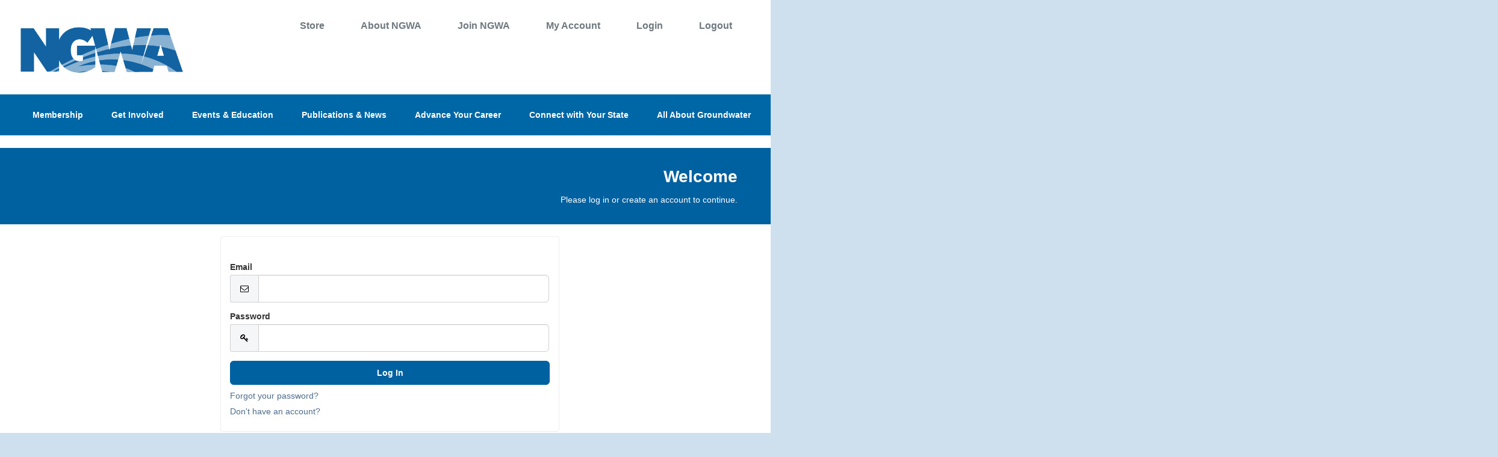

--- FILE ---
content_type: text/html;charset=UTF-8
request_url: https://my.ngwa.org/nc__login?startUrl=%2Fapex%2Fnc__login%3FstartURL%3D%252FCommitteeMembersPage%253FCommitteeId%253Da0O5000000KDXqe
body_size: 26321
content:

<!DOCTYPE HTML>

<html>
<head>
<script src="/static/111213/js/perf/stub.js" type="text/javascript"></script><script src="/jslibrary/1637251311258/sfdc/VFRemote.js" type="text/javascript"></script><script src="/jslibrary/1752551382258/ui-sfdc-javascript-impl/SfdcCore.js" type="text/javascript"></script><script src="/jslibrary/1746634855258/sfdc/IframeThirdPartyContextLogging.js" type="text/javascript"></script><script src="/resource/1740478147000/nc__Resources/jQuery.js" type="text/javascript"></script><script src="/resource/1740478147000/nc__Resources/Bootstrap.js" type="text/javascript"></script><script src="/resource/1740478147000/nc__Resources/OffCanvas.js" type="text/javascript"></script><script src="/resource/1740478147000/nc__Resources/Lockable.js" type="text/javascript"></script><script src="/resource/1740478147000/nc__Resources/DropDownButton.js" type="text/javascript"></script><script src="/resource/1740478147000/nc__Resources/PageNavigationService.js" type="text/javascript"></script><script src="/resource/1740478147000/nc__Resources/IsFormValid.js" type="text/javascript"></script><script src="/static/111213/js/picklist4.js" type="text/javascript"></script><script src="/jslibrary/1686615502258/sfdc/VFState.js" type="text/javascript"></script><script src="/resource/1439811252000/CookieJS" type="text/javascript"></script><link class="user" href="/resource/1740478147000/nc__Resources/Bootstrap.css" rel="stylesheet" type="text/css" /><link class="user" href="/resource/1740478147000/nc__Resources/font-awesome.min.css" rel="stylesheet" type="text/css" /><link class="user" href="/resource/1740478147000/nc__Resources/Core.css" rel="stylesheet" type="text/css" /><link class="user" href="/resource/1716404885000/NGWACSS" rel="stylesheet" type="text/css" /><script>(function(UITheme) {
    UITheme.getUITheme = function() { 
        return UserContext.uiTheme;
    };
}(window.UITheme = window.UITheme || {}));</script><script type="text/javascript">
Visualforce.remoting.Manager.add(new $VFRM.RemotingProviderImpl({"vf":{"vid":"066500000006INE","xhr":false,"dev":false,"tst":false,"dbg":false,"tm":1768634860764,"ovrprm":false},"actions":{"NC.LoginComponentController":{"ms":[{"name":"verifyReset","len":1,"ns":"NC","ver":36.0,"csrf":"VmpFPSxNakF5Tmkwd01TMHlNRlF3TnpveU56bzBNQzQzTmpSYSxvOG9rMmNUS24xbzYyZFpKSVlVbGFBYmNzczhMZlUxdUprTWZBN3ZZTmVzPSxZVGsxTldFMA==","authorization":"[base64].Q2lkT1F5NU1iMmRwYmtOdmJYQnZibVZ1ZEVOdmJuUnliMnhzWlhJdWRtVnlhV1o1VW1WelpYUT0=._7Q6nCzV3seRm7AYbDTpxDq-z6inVhe21RVIzXRLMYI="}],"prm":0}},"service":"apexremote"}));
</script><meta HTTP-EQUIV="PRAGMA" CONTENT="NO-CACHE" />
<meta HTTP-EQUIV="Expires" content="Mon, 01 Jan 1990 12:00:00 GMT" />

    <title>NGWA - Login</title>
    <meta content="IE=edge" http-equiv="X-UA-Compatible" />
    <meta content="width=device-width, initial-scale=1.0" name="viewport" />
        <link href="/resource/1438896222000/NGWAFavicon" rel="shortcut icon" />
    <!--[if lt IE 9]>
    <script src="/resource/1740478147000/nc__Resources/HTML5Shiv.js"></script>
    <script src="/resource/1740478147000/nc__Resources/Respond.js"></script>
    <![endif]-->
        <style type="text/css">
                    body {
                        font-family: Arial, Helvetica, sans-serif;
                    }
                    body, .card .card-detail, .navbar .navbar-nav>li>a, .page-header {
                        font-size: 13px;
                    }
                    body, .l-canvas {
                        color: #333333;
                    }
                    a {
                        color: #4e6d8c;
                    }
                    a:hover, a:focus {
                        color: #4e6d8c;
                    }
                    .btn-secondary, .btn-secondary:hover, .btn-secondary:focus {
                        color: #333333;
                    }
                    .btn-secondary, .btn-secondary:hover, .btn-secondary:focus{
                        background-color: #cccccc;
                    }
                    .btn-primary, .btn-primary:hover, .btn-primary:focus, a.list-group-item.active,
                    a.list-group-item.active:hover, a.list-group-item.active:focus {
                        background-color: #0061a0;
                        border-color: #0061a0;
                    }
                    a.m-toggle-active, a.m-toggle-active:hover, a.m-toggle-active:focus {
                        background-color: #0061a0;
                    }
                    .btn-primary, .btn-primary:hover, .btn-primary:focus, a.list-group-item.active,
                    a.list-group-item.active:hover, a.list-group-item.active:focus, a.m-toggle-active,
                    a.m-toggle-active:hover, a.m-toggle-active:focus {
                        color: #ffffff;
                    }
                    .navbar-default .navbar-toggle.m-menu-button, .navbar-default .navbar-toggle.m-menu-button,
                    .navbar-default .navbar-toggle.m-toggle-button, .navbar-default .navbar-toggle.m-toggle-button:hover,
                    .navbar-default .navbar-toggle.m-toggle-button:focus {
                        background-color: #0a4781;
                    }
                    .navbar-default, .navbar-default .navbar-toggle:focus, .navbar-default .navbar-toggle:hover, .navbar-default .navbar-nav>li>a:hover,
                    .navbar-default .navbar-nav>li>a:focus {
                        background-color: #0a4781;
                        border-color: #0a4781;
                    }
                    .navbar-default .navbar-nav>li>a, .navbar-default .navbar-nav>li>a:hover, .navbar-nav>li>a:focus {
                        border-top-color: #0a4781;
                        border-bottom-color: #0a4781;
                    }
                    .navbar-default .navbar-nav>li>a, .navbar-default .navbar-text, .navbar-default .navbar-nav>li>a:hover, .navbar-default .navbar-nav>li>a:focus,
                    .navbar-default .navbar-toggle.m-toggle-button, .navbar-default .navbar-toggle.m-toggle-button:hover,
                    .navbar-default .navbar-toggle.m-toggle-button:focus  {
                        color: #ffffff;
                    }
                    .navbar-default .navbar-collapse, .navbar-default .navbar-form {
                        border-color: #ffffff;
                    }
                    .m-toggle-button-text {
                        color: #ffffff;
                        border-color: #ffffff;
                    }
                    .page-header.page-header-anchor {
                        background-color: #eeeeee;
                        border-bottom-color: #eeeeee;
                    }
                    .page-header.page-header-anchor, .page-header.page-header-anchor h1 {
                        color: #6699cc;
                    }
                    .card .card-heading {
                        color: #6699cc;
                    }
                    .card .card-detail, card-list {
                        color: #333333;
                    }
                    .card, .card-list {
                        background-color: #eeeeee;
                        border-color: #eeeeee;
                    }
                    .m-footer, .m-footer a {
                        color: #333333;
                    }
                    html, .m-footer {
                        background-color: #cee0ee;;
                    }
                    .card ul.card-detail.m-card-detail-striped li:nth-child(even) {
                        background: #dddddd;
                    }
                    .l-off-canvas
                    .m-off-canvas-nav .list-group-item {
                        background: #6699cc;
                    }
                    .l-off-canvas .list-group-item,
                    .l-off-canvas .list-group {
                        border-bottom-color: #5C8AB8;
                    }
                    .l-off-canvas,
                    .l-off-canvas a {
                        color: #ffffff;
                    }
        </style>
    <style>
        zen-tabmenu  { display: none; }
    </style>
</head>
<body>
    <div class="l-off-canvas l-off-canvas-left">
        <div class="m-off-canvas-nav">
    <div class="list-group"><a href="/nc__Store" class="list-group-item">Store</a><a href="/donate" target="_self" class="list-group-item m-highlight">Donate Now</a><a href="/nc__login?startUrl=%2Fapex%2Fnc__login%3FstartUrl%3D%252Fapex%252Fnc__login%253FstartURL%253D%25252FCommitteeMembersPage%25253FCommitteeId%25253Da0O5000000KDXqe" class="list-group-item">Log In</a>
    </div>
        </div>
    </div>
    <div class="l-canvas">

    <header class="page-header" role="banner">
        
        <script>(function(w,d,s,l,i){w[l]=w[l]||[];w[l].push({'gtm.start':
        new Date().getTime(),event:'gtm.js'});var f=d.getElementsByTagName(s)[0],
        j=d.createElement(s),dl=l!='dataLayer'?'&l='+l:'';j.async=true;j.src=
        'https://www.googletagmanager.com/gtm.js?id='+i+dl;f.parentNode.insertBefore(j,f);
        })(window,document,'script','dataLayer','GTM-K2T9RZD');</script>
        
    
        <script>
            !function(f,e,a,t,h,r){if(!f[h]){r=f[h]=function(){r.invoke?
            r.invoke.apply(r,arguments):r.queue.push(arguments)},
            r.queue=[],r.loaded=1*new Date,r.version="1.0.0",
            f.FeathrBoomerang=r;var g=e.createElement(a),
            h=e.getElementsByTagName("head")[0]||e.getElementsByTagName("script")[0].parentNode;
            g.async=!0,g.src=t,h.appendChild(g)}
            }(window,document,"script","https://cdn.feathr.co/js/boomerang.min.js","feathr");
            feathr("fly", "5da884786c52c121c181e27a");
            feathr("sprinkle", "page_view");
        </script>

        <div class="page-bounds">
            <div class="header-logo">
                <a href="https://www.ngwa.org/">
                    <img alt="NGWA: the groundwater association" src="https://www.ngwa.org/images/default-source/site-design/logo.png" />
                </a>
            </div>

            <button aria-pressed="false" class="page-header__toggle" data-toggle-target="next">
                Menu
                <span class="toggle-indicator">
                    <span class="toggle-indicator__piece toggle-indicator__piece--1"></span>
                    <span class="toggle-indicator__piece toggle-indicator__piece--2"></span>
                    <span class="toggle-indicator__piece toggle-indicator__piece--3"></span>
                </span>
            </button>

            <div class="page-header__content">
                <div class="header-utility">
                    <ul class="header-utility__list">
                        <li class="header-utility__item">
                            <a href="https://www.ngwa.org/store">Store</a>
                        </li>
                        <li class="header-utility__item">
                            <a href="https://www.ngwa.org/about">About NGWA</a>
                        </li>
                        <li class="header-utility__item">
                            <a href="https://www.ngwa.org/join">Join NGWA</a>
                        </li>
                        <li class="header-utility__item">
                            <a href="https://my.ngwa.org/">My Account</a>
                        </li>
                        <li class="header-utility__item">
                            <a href="https://www.ngwa.org/account/login">Login</a>
                        </li>
                        <li class="header-utility__item">
                            <a href="https://www.ngwa.org/home/SignOut/">Logout</a>
                        </li>
                    </ul>

                   <div class="header-utility__item login-logout-top-button">
                        <div class="media" data-sf-role="sf-logged-in-view" style="display: none">
                         
                        </div>
                        <div data-sf-role="sf-logged-out-view">
                            
                        </div>
                    </div>

                    <div class="sf_colsIn my-account-top-button">
                    </div>
                </div>

                <div class="header-user">
                </div>

                <div class="header-search">
                 
                </div>

                <nav class="header-nav" role="navigation">
                    <ul>
                        <li>
                            <a href="https://www.ngwa.org/members">Membership</a>
                            
                        </li>
                        <li>
                            <a href="https://www.ngwa.org/get-involved">Get Involved</a>
                            
                        </li>
                        <li>
                            <a href="https://www.ngwa.org/events-and-education">Events &amp; Education</a>
                           
                        </li>
                        <li>
                            <a href="https://www.ngwa.org/publications-and-news">Publications &amp; News</a>
                            
                        </li>
                        <li>
                            <a href="https://www.ngwa.org/advance-your-career">Advance Your Career</a>
                           
                        </li>
                        <li>
                            <a href="https://www.ngwa.org/connect-with-your-state">Connect with Your State</a>
                            
                        </li>
                        <li>
                            <a href="https://www.ngwa.org/what-is-groundwater">All About Groundwater</a>
                            
                        </li>
                    </ul>
                </nav>
            </div>
        </div>
    </header>
    
    
    <noscript><iframe height="0" src="https://www.googletagmanager.com/ns.html?id=GTM-K2T9RZD" style="display:none;visibility:hidden" width="0"></iframe></noscript>
            <div aria-label="heading" class="page-header page-header-anchor m-page-header" role="region">
                <div class="container">
                    <h1>Welcome
                    </h1>
            <p>Please log in or create an account to continue.
            </p>
                </div>
            </div>
            <div class="container"><div id="j_id0:j_id1:j_id2:PageContainer" class="row" role="main">
            <div class="col-sm-offset-3 col-sm-6">
<form id="j_id0:j_id1:j_id2:j_id143" name="j_id0:j_id1:j_id2:j_id143" method="post" action="/nc__login" class="form-horizontal" enctype="application/x-www-form-urlencoded">
<input type="hidden" name="j_id0:j_id1:j_id2:j_id143" value="j_id0:j_id1:j_id2:j_id143" />


    <div class="alert alert-danger hidden" id="reset-alert"></div>

    <div class="card tab-content m-login">
        <div class="tab-pane active" id="login" role="form">
            <div aria-level="1" class="card-heading" role="heading">Log In
            </div>
            <div class="card-detail">
                <div class="form-horizontal">
                    <div class="form-group"><label for="j_id0:j_id1:j_id2:j_id143:j_id144:j_id145:j_id146_2:j_id186:email" class="col-sm-12">
Email</label>
                        <div class="col-sm-12">
                            <div class="input-group">
                                <span class="input-group-addon"><i class="fa fa-envelope-o fa-fw"></i></span><input id="j_id0:j_id1:j_id2:j_id143:j_id144:j_id145:j_id146_2:j_id186:email" type="email" name="j_id0:j_id1:j_id2:j_id143:j_id144:j_id145:j_id146_2:j_id186:email" class="form-control input-lg" autocorrect="off" spellcheck="false" autocapitalize="off" />
                            </div>
                        </div>
                    </div>
                    <div class="form-group"><label for="j_id0:j_id1:j_id2:j_id143:j_id144:j_id145:j_id146_2:j_id186:password" class="col-sm-12">
Password</label>
                        <div class="col-sm-12">
                            <div class="input-group">
                                <span class="input-group-addon"><i class="fa fa-key fa-fw"></i></span><input id="j_id0:j_id1:j_id2:j_id143:j_id144:j_id145:j_id146_2:j_id186:password" type="password" name="j_id0:j_id1:j_id2:j_id143:j_id144:j_id145:j_id146_2:j_id186:password" value="" class="form-control input-lg" autocorrect="off" spellcheck="false" autocapitalize="off" />
                            </div>
                        </div>
                    </div>
                    <p class="text-center"><input id="j_id0:j_id1:j_id2:j_id143:j_id144:j_id145:j_id146_2:j_id186:login" type="submit" name="j_id0:j_id1:j_id2:j_id143:j_id144:j_id145:j_id146_2:j_id186:login" value="Log In" class="btn btn-lg btn-block btn-primary" />
                    </p>
                </div>
                <div data-tabs="tabs" id="tabs-login">
                    <p>
                        <a data-toggle="tab" href="#forgot">Forgot your password?</a>
                    </p>
                </div>
                    <p><a href="/nc__createaccount?startURL=%2FNC__Login%3FstartUrl%3D%252Fapex%252Fnc__login%253FstartURL%253D%25252FCommitteeMembersPage%25253FCommitteeId%25253Da0O5000000KDXqe">Don't have an account?</a>
                    </p>
            </div>
        </div>
        <div class="tab-pane " id="forgot">
            <div aria-level="1" class="card-heading" role="heading">Reset Your Password
            </div>
            <div class="card-detail">
                <label>For assistance in resetting your password, please contact the office.
                </label>
                <div class="form-horizontal">
                    <div class="form-group" role="form"><label for="j_id0:j_id1:j_id2:j_id143:j_id144:j_id145:j_id146_2:j_id186:email-reset" class="col-sm-12">
Email</label>
                        <div class="col-sm-12">
                            <div class="input-group">
                                <span class="input-group-addon"><i class="fa fa-envelope-o fa-fw"></i></span><input id="j_id0:j_id1:j_id2:j_id143:j_id144:j_id145:j_id146_2:j_id186:email-reset" type="email" name="j_id0:j_id1:j_id2:j_id143:j_id144:j_id145:j_id146_2:j_id186:email-reset" class="form-control input-lg" onkeypress="return resetPasswordWithEnter(event);" autocorrect="off" spellcheck="false" autocapitalize="off" />
                            </div>
                        </div>
                    </div>
                    
                    <script type="text/javascript">
                        function resetPasswordWithEnter(ev)  {
                            if (window.event && window.event.keyCode == 13 || ev.which == 13) {
                                doResetPassword();
                                return false;
                             } else {
                                  return true;
                             }
                         }
                    </script>
                    <p class="text-center">
                        <input class="btn btn-lg btn-block btn-primary s-lockable" onclick="doResetPassword();" type="button" value="Reset Your Password" />
                    </p>
<script type="text/javascript" language="Javascript">function dpf(f) {var adp = f.adp;if (adp != null) {for (var i = 0;i < adp.length;i++) {adp[i].parentNode.removeChild(adp[i]);}}};function apf(f, pvp) {var adp = new Array();f.adp = adp;var ps = pvp.split(',');for (var i = 0,ii = 0;i < ps.length;i++,ii++) {var p = document.createElement("input");p.type = "hidden";p.name = ps[i];p.value = ps[i + 1];f.appendChild(p);adp[ii] = p;i += 1;}};function jsfcljs(f, pvp, t) {apf(f, pvp);var ft = f.target;if (t) {f.target = t;}f.submit();f.target = ft;dpf(f);};</script>
<script>function resetPassword() { SfdcApp.Visualforce.VSManager.vfPrepareForms(["j_id0:j_id1:j_id2:j_id143"]); if(typeof jsfcljs == 'function'){jsfcljs(document.forms['j_id0:j_id1:j_id2:j_id143'],'j_id0:j_id1:j_id2:j_id143:j_id144:j_id145:j_id146_2:j_id186:j_id226,j_id0:j_id1:j_id2:j_id143:j_id144:j_id145:j_id146_2:j_id186:j_id226','');}return false }</script>
                </div>
                <div data-tabs="tabs" id="tabs-reset">
                    <p>
                        <a data-toggle="tab" href="#login">Nevermind, I've remembered my password.</a>
                    </p>
                </div>
            </div>
        </div>
    </div>
    <script type="text/javascript">
        function doResetPassword() {
            if (canLockForm(this)) { clickLockStart(); }
            var emailAddress = $('input[id$="email-reset"]').val();

            Visualforce.remoting.Manager.invokeAction(
                'NC.LoginComponentController.verifyReset',
                emailAddress,
                function(result, event){
                    if (result === '') {
                        resetPassword();
                    } else {
                        $('#reset-alert').text(result).removeClass('hidden');
                        clickLockStop();
                    }
                },
                {escape: true}
            );
        };
    </script>
        <div class="card "><div id="j_id0:j_id1:j_id2:j_id143:j_id144:j_id145:j_id146_3:j_id230:j_id233" class="card-heading">Tips for logging in:</div><div id="j_id0:j_id1:j_id2:j_id143:j_id144:j_id145:j_id146_3:j_id230:j_id235" class="card-detail">
                    <p><ul><li>Your username is your email address</li>
<li>Use the "Forgot password" or "Not sure" links if you need to reset your password</li>
<li>For additional help, contact customer service at (800) 551-7379, 8 a.m.-5 p.m. ET Monday through Friday, or by email <a href="mailto:customerservice@ngwa.org">customerservice@ngwa.org</a> </li>
<li>If you have never been a member or customer, click on the "Don't have an account" link.</li></ul>
                    </p></div><span id="j_id0:j_id1:j_id2:j_id143:j_id144:j_id145:j_id146_3:j_id230:j_id246" style="display: none;"></span>
        </div>
        <div class="card  hideCard m-card-no-heading"><span id="j_id0:j_id1:j_id2:j_id143:j_id144:j_id145:j_id146_4:j_id283:j_id286" style="display: none;"></span><div id="j_id0:j_id1:j_id2:j_id143:j_id144:j_id145:j_id146_4:j_id283:j_id288" class="card-detail">
                    <p><script type="text/javascript">
$( document ).ready(function() {
	$( "div#login.tab-pane.active div.card-heading" ).css("visibility", "hidden");
	$( ".card-heading.m-social-heading" ).css({'font-size' : '16px', 'font-weight' : '700', 'color' : '#0061a0', 'text-align' : 'left'});
	$( ".m-social-icon" ).css("width", "auto");
	$( ".hideCard" ).css("display", "none");
});
</script>
                    </p></div><span id="j_id0:j_id1:j_id2:j_id143:j_id144:j_id145:j_id146_4:j_id283:j_id299" style="display: none;"></span>
        </div><div id="j_id0:j_id1:j_id2:j_id143:j_id336"></div>
</form><span id="ajax-view-state-page-container" style="display: none"><span id="ajax-view-state" style="display: none"><input type="hidden"  id="com.salesforce.visualforce.ViewState" name="com.salesforce.visualforce.ViewState" value="i:[base64]/496Zg96AMe2Rum08lCWvTcq5GCiMSuxUW5OrYdrwqbCDka9QeA2dKHeNcZ4zepNh1GNe+I3ztyj7b2BnCL3GQwyd/Cnw/8UkOdeN0vEafuAr8IowELnDD9jfWkoH1NHEZoDdfVzPprLBhXKXd7rlfL1CJ7eOtpNo9TaID9wRnGoLDx4m3LxYPnZ5P+tqt2Nu1ib9/XLX88wlfuygSRrLb7uTxgs3fmkPMaGgycp/XhHK/pUrz4QBK3XpQBClrPPzTJ84LSpkd7uRuu3A6JMPzUwuq9DKIjgl+SxuqXrOpXTvhGF+rNeei+vBYHKY5kaYbXmPopTCm5/Q0/As461uOxAUcAeJdlGMdAm1hWVVRRB9VFuB1tMt21RbJVZvKlH7gY6pJmG+hIbGgkjyHJk8OSxZMpGakBsnKvhGZ4JrPFqmnEJj2SMAp78CaYcjDUBtKE0WgpCi7/[base64]/JPjAdg7rHv4ZwN/DlX/o+sJc9LeDrVU8XjxmqntWXbTx6PhjlJ91RBVIaPSA/Gc+1RnL7YjcYF7GSDjwbezY06jFDTUsai1ck02ObSoxh946P6cxHp8rLf7lg0o1d235pOTi3YhJ5eQXotUcsTMLBFO9WwRb2j3gn3yeQkJBX/troD1QaC8lCjVJEA7rKcVXFerWzvhR0vS/fF/CVUJ53QEYmZQ49+3SguacbOzZnROW6bKxmtXbj3oaoB0V09B2kIN07mQBcbvoGa39+PIiWvD3sALwGULbFtP23DQvyX+o0aSLsQ/X5ZiCHhioRd+Lq0rcOwxU0wksfNhEY7JvqIN2vcVQfBOZyEXoPEBTmVccAswnnMReGZCi+CNcR+wfGhEwqLxz8n0OFAl7a4HhMXka+Wp9BqxtlzRI4o0/mVA+Rzy2vSueMhHw2JPWJuGR1QFyG7sSGKZ/puBy1IjuMWmZlSGrkz0/1uBBT75ZGhOldpCkAueSh8KBlkb/jgEHtszYCJdvYEag5wZZaIidgns9VwSVs1H4QdbO9R1E1CJAFdJAzhcN9yE54fd4NpGwqsnGtPzXP45NkXX8TWncuZ/vNLSnzvo6QEKVAN9sFZ+6tt1Gom//fXqzZ0Tnmdu70LqKPCxghOgQxUHoT36k3RztZt0puKUmYlGdrnm1GsYFFMYeQsFnODNCdD6MKL/xyPryun6OUmy8fOW04x0wPIjTppKnh/OmGczLSlts1JqWMiof6JqYAna4gyPVKDX7MoTbQ3MEkJbIqh3PSPeivABWqAL3uIqkN1tzaCGHU7UDuWrrO+Sbg///Qewg6i1DKX32DqcdfjFTa7kbZNlW4Jm0FM27xPOs6oyT7UB+AaZAS3hVY0vTvLn9C5CqqXbInjQsFAN6R6FhnJdkWv0+C/wm77KZCk95rmpcjputmuypcS3xXZUxdsegjvE/RfXsYpcJwK3mXD2ZP758cWA2k9vTWJq0udxrjt08rDPqBBj2Sffr90CdiMhnz89P5AZFgoi47wDStpvmHATdBUdNV/PwIQ4uwWqvKcIYMuTptI/[base64]/KqiYmyTMxoZUz1QZDJiOxAItsrZRUrDD79x0OYh09wuNz4vDsmA727maZml97mxQBlbn1XPGRgd1Gxy27JzGh/[base64]/jNPC1qHkvZ9A3/iSmFeAXkk868Ice7pj62z221nUFqMlLzJFp4hMeNSXCuBwj2KAZd/8u9vBSQ2L4KfCoy9sOJ9AS6sA/g1jqhXLAPDK4/5E4OhSlMgC28UFt26sJ6Of4A4r3isDo44avdcf6T6nX/[base64]/ajj92OGPox6RSkvvZHUfIjl3WSwTtRWZzx5xgWcCpEIKIZKbs0ljAA5K8w8prShKKLf/FY8Idg++quF3aWhFSB0gwB6Nhl0DHxdWqyG+BgPDYfJOAmFGJ+kXKzugrt1BvWWDp9FgnpIaJrqkNZ/mdtYs8Or49YoBpfMFf0dnLZxV1ksQPQdbydqzhTQWTEl02AORfx5FrnWn2T3S3j+6cL/sN5v/UCMXfClFZ5YAiL38d0Cdh/ck2y3A9xY8UimQbGYp6wtFLX1wcFf0+p3cVcH/eXXDBrCpoeURUw+I7FzpWHYJdOhiYgmjbkDwYLjrwdvfE/TVudyf4OpQYSRx1L6aW3jL4z/3ciBh/1E3IFHJw3fh4cqcQZGeEiYwMp5x2PlN10tWj4TDjbRvLZpW66O/oJh29BBM1bf3RhjTJraO2QRVr1kKgvNstxd2dLNoCzury58tQJYnkDaWsAqH50BwSegefSobo7mIhPi6O5YbMfOvAenKe0JTKt7tW3ZMjl4OV4OL6XMZbGBYx79fZDplwAMly2k6UPSBD/PZutxF+2JlKx7UbSz/[base64]/JgFv1I4dtc4tqPXZV5fTFKvR7baQ6DSiqGWW7yyCUrcbZrx0U0NkBeBhNqfMH2tE+bqSAk6+30Swguwk+Cw3Fnh2BrvdWbQ9VMJ/0TS8ruac0prQUmKBAUF1AlnPrT2EYYf7fySeRI/7x+eaIKYyaCldTQh6k/Xkl0ghDw4ujRvNWnG4koKM1+nMSjxcNrYu6EueszFNjTyaCs3iFGAJaxZS4i7svHEMtyyCkwR5FjRDoLqT5GA1/VJtkiWepSJ3ppyqKde5VRrJsbTxrjNIoy9OF1Na5xWXcxXDwxpU22DJsMcD/uVE7CJ4I1NqJnMbiysSiW3PLYK2i5ps2XOUhHmMGogtsn+byiE9qcGZgqq8IBTIN1CN1lh2zw2rIuleUUcimpvT0cZ5V+IPyfCD1y7Md3RH3xtZ+wmtvQbda6nMj8/0AhUuM5dnVF9XfFM0t8Zvg8YS/SrvFOkOHojCLpDdwvGGFHu1jM+cZOKaf1TO7UtxVKNnzMiF9lbTuTviic96HrFm22hHYzDmENMtmFh5R2KX93BT65PsqgsxCWL/xH9s2fgJF+J5DT6dII7Ge37H8lnH+pu4I27O7hAe0ZtOaW/XecaI7UPrpg/5JYedkGT6z3hJSceYrOrrGfTyr2fOlr+GaQJRGNOm9+bYL5mZC4y678IIu/E6aZid/wVC1q0Lp5SQAQWByADx8d9DbOxnKyUdbc9tx86jWgh3w05x9dzj29csqhq+aq3d7INryBVqijmOe0fYCZD7Dp7A4jmY9Zg1zX7js5k+ms2jh0a0/ORxu1QUgpIXgCUDleXybQRIsBED3LckoJZZvyUMJpnhiE0ss/2cOSV02akzuU745VWDzqj/c/tAHw0VnxETkmZSwFUQpCi8H/Jq0Pnl/KPGzjes/oAmQX03t8Tp3ZCQqHQagRJyXus6wcG4OZsv1vD6bC+t0+hx1zB9MhTRh9gu0O4KIQ1yh2qMxD6KZ7aXrGyDd03cxjAUAD6HXw/9U0Pw27mef7UFLYMOMiIZmmElGFmOju2+P2eDpf83rB4/MBYSyN5E8PrDq+PZCu+PCaD88KLOsAH8Palc0gTBOeh19ZIE4MS7murRsBo9tVzyRwN8cP+BO5LLeiNiBqk6HvVHkfrd4QZ/eE82ukJbKolkfkd9EHzvLa+5aw0sWxqUOW+BmbUX/xfjr1AIdWR7hMT6y8AFXtew05BHQ4+xFqgMNOuB7arm/6BSLtIgXLzJEPHGID93jsZnFsSI/4u01xl9Z0UKXEeDrRQ9Z9YCom4WAbQxX0Tne5Bc0MM85f7p7oVy/UhLMvdjHH+YkYhsu62g6JTsVOeCvEud9Zt9+sCzv1vqSgtqY9C+3sdiNg2A/K5Lhj6vFw+i/jRSOittEW4vztcNNqfUkDlt6bLrEZ0aP8VIgEf2mQd2jrV3w0az6mgTw3ML7j1K96qE2+6dH4rOxW6lBFLqgUvmKjFtocfPZtTyoC1+lp+s1NRxRd9JxGboLq4ZnwUI0Qf+Kn2/mOcn52xBR2D7hhqtVv1dPZII0JoBcPBtuODNzSgwvt6cJ4GsOHI/VjjcTNtEM7YuGyPktXRfupPzuf0NMAZLA4HavSqhfzRU+cCHjaA31VknXp96H0fZZuJVJjW96yHij+6t4JAZAY4/DHlcZhO0QkMOhdrrz4L3MwNQ79jWHVxBgI5nMt+rRyErDxYxeGinoYLCDno8VyuO1HwA9DqsS2dU3irOdb+YSouGnC2g2T0R99zNG8TR8fdPfBbckJIPLzBG2/StSVe5or2GHpU5ClgDsAjOAQ8J2Jv3YSCmTA/sBs5W2vNrC88kMADi0tTdIRnu8jgZsrGNJVtGzvCKoAoWtthPm3fT0t3ftwrCNhgiE872+E3heK8mlHmiEor+Hp1nsjLu4ZlqzuS4V8RHIH8rEAAB5PzbfEA3VR1CzUM8e0hlOBLcNyFEQyPl3jyU8wsP+E2oLfyps2T6S8W6ZBbjtTrriJq99TnWpPGHNLYlK5/yI50L//WOWhxtIh6DlXINU5CBSw+h/4GQ8HrHmfGgdu4rRXfenwN6KyFnvoGOubTlY6iWUNH0folaYyPQSPM/OIZ38Ug/8b4b8xt13atBgtBmrtk//d/nLlf94kBtsjuI9NVXvezL/LLsMJqd9tubn/umrheX14fdClPHRRKvAGMfn7wZxIEOTHX4TlRqUIvVRi+t83I8+RX+n3KGMgEvxrN/ej4vW/87Rs0WBdRAACi0YbtwAStBiVqgBNKYEi5fZMIZXFILJNXnFe/HU24G6YKdZiXOJvfyKh+Axa0VOVq3TjWm9LqAET6mgWRlEOVSJTSfcmWHoXgCI7rhnOaqltIM2h90Vp+4jf3yE+qesQqwFFBRaVsfZ5dOU3CPvLzTxEe6PIjEZl969gnCyw3ogTTMRYZhiJqLBcsYo4DpF8XYdsOfCzKQcn/NOwbiLxBcX2fYzmgg1XtHTzsHvTsdtX7ikcbphegOsLdzAWd+514xOxp9JVufCrxqaOClt5lsnPgQvEDHOPd0BJQWWjEDd3fmXgW53y8AiwRy9PSijvrjDtRi6jZfAU8u/4Bm13Ir3se/rSY8Vg4z5qFjKwRb75fFdHgvfiNXyuxY28QFQld3hknl2mGx4o1QurlR7dLJEGwRCcgmHFrlK369IH6igPbQkkDpE+Rr5OsfUIQ2AZZA+/AWAs074BJDQCWg7fUV/[base64]/heXihJtqFifQMD5+vYEc68HZG/h0QXupoqXwzstVrFA7QuBbOZjmkiRUALjKNwIDLAdIzlXrcYX42wt4Yt++g7Nud+7Rpzvn2Xv46dJQB0LvDMK/DCULiC7vVV0P/vuF0C8ShTfPo5FlO7ojeY5C+KLN50KNq4/VKbH1gowVesiLs8UotkrrSBs/xv61aWjsgW7TAKfSTa3/CHkvEJpp59FSVmIb14J3CFC4ArOYSL/VU1gxKpOw/UzXxoMCuyTZcjwJgNTFXFyUFlOpoAHRqlzfjyhRgKfmp5GA1nbvkkbbyBKTx/[base64]/S0uV3im9V5vP5kyINuF7KjpC4CQ3k3J82bEIG7dAs+QEZDAM6cFTTHRRc88jtFAXKLFIL4rr1ks1ERw/opRiDsvKUwoiteJOBhTJrE5mLAKc6QN3aYlzE/RIrrik1teSVWtc+fwmeVjRNu3d+rU8NjYCEDEJJQrvVxsBh2Zxw5c30lSP7x0fStHqKI0TgOUFO5v3IKfoMfU0ILLMzQgP0lSHqp4UyLobCnFe1yYCk8MGLraYezur8X/Pn9MoDOzae6Ldrm1nsbpUacWVZErm4DNyRwLrqohKh/DLSrO0GrIGc7yDwaVlV7QbmfjiYAwpkh6gqzQ+oxM7TKxx8mXMyrP/AeT+GbUs9PVruWp14Qae7ZT5FiyTPVaFGEVIWp65ZuQ7tyQv5H3hYJGKvzS2fSGp+GDAWv6rNFLZlR4aYC+Idbaq845IWQdJ+xhQLjzbD70hlgFVJUQfmsEPXSYGa+8EBXF2YOfy6cxvBJsSqljHzRmR7efeL8te3Js/Mdrf6pRxFuLDVc+9Kgz9veCx2eM+ZGLk+7Vai4z6XStW1jZ4OeL4CbLaq3jCjjPAvVZ3/eqpugmxjTnf/n5C+GRYFSf8fC0mkMWT66+XoEAv3ZR4CBev2s1euCSKwuLCxzn6yDTfECakv5iKiehLQYTT/vuhyp3EXryuRmOpf1XZK580DhNN4/80+b3WYAzEDw/VpXDCzjG0CXXBdacbSLAaTRELFPxAG7LsC5KcpMTO3t4PqVpJJ0GFN9I3wetC95W944TYp2jprMw3ZldMQzGonH8zPDTzqgAwhe9zyr6FEZ//7E/SmwcEFR0OsFazPRkJmRY5freGJlp8SHqPt39YJIFyf12ER1IUwyin99J7Jkn+CE/U4KU+x+ymoVyEz2nyxV5cfxj5vnTTH9R0WK6KPvlUucg2o+fqY5PH9k0u6p/xv7vjEgJxkPuuoyyWnAckSeVvRyRTyeWI2g+RBC025vEmic5I/fwO0FTgGB8txeN/GuBZHyF9fnMZPDfKQmR1mEg9MqsmVsybbHP6d7Qs5rILL3H1CdgEVuSNsD/T95+VShlQ1sAkgR0OxxHbt0qvRuNh/OhVi6GCbMJoB5mFlBgMg4xBqA0HM9dZVheWg9CB71Nhc5AD5CME+Kjba0D99PSAMMIMF1tnNyNnuC7GiHNZhF4o8llwXKaq8++ll5aaJ8l2DglfGwI6MQ933FDuJZGaKRM7hiQR5mJmwsVZ6/HNpRjrb6MWgh8xyLQfxIj1Tm2zEEEm8oXxCmZ2P+zGYAhwL6SfQewfqIvUt/KowuwuqOfCsuuxkAuv/aq6uMPKSh3atcP/pd3u/JO0JHW7dLHlfbqithdork3KSPR7JnvZ0nLvmjnycShYJFulsmV89+goCqRhJPL+nmC9KGDJLujZrlqTu6GCbIe6Gj3EjkHFv8bGxVIVGSzsIfmdq/BqGfJpqCaH7kqFDanwDKe9XHogDxWwY/BhiXd32edX28wZRQSf0orztymxwQqcsfBP9QlHw+xqHNVLE/HqEHVSY6gheVkTtGiG8URDE+/Jrrf05wCce8H+ex90l+91DLmj5zthvdcPO2dLhY85itLNGlr28GKepZQFjAQLkn99zxq0WYT8AVX/aICskQcWJ+M6u5OS/EZd87W+3DeF8KVCTilj8ljQYG6hUFXTb3ytDrvtFC3UEB8vXG+1iVSlcwrvnFBk7iiIuwzug+vYa1Uf0LaIght04ofmEa9el1lIpFXd2IvhtFAoyOdR7/a2POlCnmpFoR7gSsIYr9e81YrjjJchLkwpgZ37FtGNLtVGAcjGcaAV9A09s5Pdj71LYZ3bVcf8wCZPO9WjneoH13/GB4oRBAgOb6RByCKGbDh37bPL8GK9b5kuRVDBNC/0MMmb50wVTPBybcSb6UuxsK9PqX5deHhN1j7gJx2D2UNMBmb/yVZZH76l513xlAQli5+apOeIvVXUziP9RL4zX9V+xFRmEx+JUV0yHRiZ3IDCqkxulyBYXBAWJeCMG9U6nObX/P0T4zQ1am8wzekrxWDQ6+nvt2B5GpEYlBTyyaqwxAenxf24tkHklgMY0uR/f2Kbvx0LWWtB8xamwzBAWY4E1NqWmflHh9tsLj3SNLcgI0JZgTJOlqGa0VdSWXS2QKZwdTYthXO5cK5D2qBtNXGCMEwdIKHtwU5hYVnON+duPCGH0HqiMism7DmGKPO6Kbgc6miRdAITg5/KxYr/[base64]/rh0P3mTfr70yKSmCmp8c/V3t/ZhT6BINjFxLUY1UxBRDFi8x556d3jHUrK9DZzZNTWYLa1vP+Zkl/ZEsIyVtlyxH74ki/GJhD5yDKUigKY2LYhgP1MThV+ZWzDFnAWMEqgEqfZG4gC0/PRMB64AB1I8gOfrXHKLKOlyPzjFuE/7+seSUPJrG1QkfpNWbc86yu/haOtHVDIlqZ+VnfmZVFe74qnnsmUyNWa0pmbAlJRvT4EFTQ5+01BnuAv7WwCjZFVnk1Hvz19XVJZgGDW9K5N7OWwcgHd72sL22KLTxKhLNd7ygZErccCzYwffslyZqGefT9qhUNuorX9Z37CEfTJHJykr2bu+YI9sroYAa/qndRXoHU4E21TmNMiew3NsxTKUyVHqbZdEhir8FB6kbKVlXDe1TRw59Mlq0nagv80Z8GLQk7htyqny6imNoFOERcy7133JZEioh9elQHIg2J9i1QNE6nM+94nJeUgWjZfOWEXRLZ6YMwblllgeH40A5OH9xJlCCC/etda2v0e3s3iNVLrz3TX/PFM0CG4dussl4MSMjKVYIoGDRdpMNUX1OBwtFR4sCBep3otGGLA5TnEWcymYOmJZU4ge6iyXROeSRR/hWToE3tt5QOskNXuhFurC1635EaIvlqGQi4fK4/IQJbseliVK9wb7Z9vPGvfkh9l6OyXVO237SBCqLyawlnlwxa/vedbZuup10VxCj3T3PpW2FhmCVxY5PSJ8A8ptdw4ZQxuUEHJ5IMq55M10gL/L1u8rtbVSYljbSZSzLcri8EnZ6ToOMvSdCrNvlNlTGf7Ez7e86RpVvS0ee+nekJdsz6zUN6LjqNDk39UecXHwSqOiuKMIjh9rzBWIJBnX26Mv5/ZF0aUHkCrACbHlU4a7sGAbLeBKvThJO0dPLZUW1sVkRqcVp0rjk2sNJR7jDWQ3VzRanClC2OerMpQAn6v41Oxk3YrhCNrCzZiUzKlS07Tnqr5l2L8DktrNXJYXzMG0CdPHxVTlMJ6QCTEzQ653BPlsZic/h6XXlUMh0dLNhh1anOROyuCfEYJwwkk1QgAII6OTgjabg7uN7WTrQNNL4YokKNklT3aGJauoXbPBW9KqVgIYnkAZMEXwK6IFHfKOIx01tG6nmy4U5AUGwBvpn6ApSxu6acteJTRcCaEoH7xO7J/yzHqL7Tbt5YXmzq2Vs1nSwNTOjxskeye47qC6jX9/Uy9Ce3MGgxfDG1NM+rsso3z3SndOvntfU1zVSkfCCS2nZpxJnhcYd2CnkCPQezNXipvM922u2TnpAyzgYoe5KnOD1US94ajeGt7hDXiqVsXkuEGzY1sFXuPH4jupEn3bpPCaEislVfbYjIbkd4RkQSKV8v+yDLJAUJiZmoSHNbfmUbDGnLKeP/fktJiTbPIFYHcCnccFkP7kkcL7hOa+4XJ1mO260S/41uP6IIIk1N4re2e/gCtIahVs7l3KbxK5VOfe003k9DPnu+P8qfWEO0nO3V0fmQHX3USpTzDxBLS8UXx5VspFkaYG78w5mkKH9JEeitiLF+8f/epjop0xCnSjwMPBHgsJ2HJKfBlu3RelXGm7xAt3qbg6X1+nZB4qtCong010dJ1J2L3W4DIjUzNHiefxjX6+uEXBG0uT3pl40ebh/bX63kXFMHNtzhG/528HVCHygb5SenqsOJdsVRCyDpGsfi1JhYZ5mheZfBiT4aifDkQI/tQBoS2UqUngPH4Eff1l+5DCtN4aROO3/a48gxgAek9cZ8w4eKgKjhLamQH95a2ezan8a1kCzFVrHWtx1hTn8001y9+DQHH0vqW+z1s+12PatVl85bWBRh5w4krWP6ub0Za+t0WNikAldcAEKLAem8NCOUsrLOykBAQ/eE7r24ioUNb9uHDnOlJKS0xZ8Uojo6Gthf5jXGtyeFc9QcqajBggQW0SDTCM3Sc2wcgN9LeDGuutE9CF7OxVgIPcoWYxFI9P0tM6h2zewaxt+3GCsvdlM+TqNcWsv+s7pKkRDBBLld3n3L1kCnRHzMAiL6EAqjMsRGnXV2JGW/SOcXru0Q/+mv/gv8v1GFIaFrZzvYbs+Wf8l6QFeNILTLQ1Am4Lwg/yLAsPt2Y65o2wm7DIDGjATL5lpMArgQYZpGkFyS4A4vf5oIClPhBEDdirUS8rA95eJYJfgc1ECa4DXipkV4D83f+uR+oWhqt3Ex8lfw+2reziDP/Iht+ShIU0QYLuuJyo5O6cH3txspoKc8NzWCDWhk9h+9NNNqOhTjijSOwMMLP20HPbDIDbGDlaAVqICjlpsxI0zalEgu1j0gQop0TThcsxaLH0QU7gTtt4vNJDxvxq6vBYZ/df7iix5pj5lzKzcd5gLWTy1MGfkTX2h4E0wew3xAQQ0OZ4bOMQI5IxTrnrLAQmZEh479OgX5znUIioSUeZMH67sULeO4bd7wCOXPs0AMu7I/DuB5WhLQcWzOtLK58AGfKh91Zdlvc2k8qK1NsBulXLq/5VVcvL9CdCRokOa6uWq3EVVfEH+irej0GVipQ8D0dQWlAEdPwBYkWTwZXEph0JMkkfs4ytBlqVRdvGlH9pZsiQXL/wH+CYVvR53pWu5i76gxfRPTp05gIn3VjMpHdk8bSZjk/jWOpsjIC+y6Zygq0y7QY8M03CtSOf2pX4gl0/0xzOWAVkjk6Q147THEHhXKyxLRXzf2Gkgvz4cjshd8tUy4mvy+JqQ7jC5XgkYGvzPBiVXj5ZW1KCNX3cEurn/UepKfJx9B1JsWguyHb2C8XNL+Eh3+6pdaheCTG7HzYuXpmXcJzFNF5ZgIAXGS+MbcvhBKugRhhBaPTQClj6ArOJAVwJclKSpb8ceV/AiMYif5OohtKT6RYJ+QKu9vOzM6vD/DUCyk3Dt//gYjWAQree+n0K8ZlJ+U1by/CtseXYcTtsjtpd0GbzxWwPzXy5hJlLHQZxZYueq711tFqZj9tx7s8EQhVtfXwFyTeU1ZXiVCqM4QBJCcVMA8B1vlHqQrQrbfSau5Y6eYU+cLXstOBiZkJNBK1C5j+VHaROLaT/8uOZqO9JlLzjWMCnIcNjuQNoUm7l59Ya4M7OTlCRPIu5csEJxTNftKoUJYa9F0H7uzqY8Ilzf9preNqqw809FS5O2JNCXY1Qbk7E8/35UVQMC5B3MWntfVb7QlP1HFM3/7lDLvGPy4F2mdlRXX7URcz9KXBIwqI2kRsWxfT+S2jXtFMWsyvBXvoM0x7/mPjXuUm7wTOW0Z8GbmNrlj2/yFS7R6Ct4Dfb5mPgLegwn0B82dVC2Cu5vIeg3yUDA6HdlDdeZEZUgTAzPxSEQ524zA6SgR7iCUFbE5Z6xhFQ4Re9ERzDaXrubaeWZZc+mHjni0l2nN6MqZXqPYgDQzTz68khii6TAx4Hti7VsW8jgIob+OvBFqLJUHErBxKmwCYIB94kX5voLxFX99sOPW9Z3Ng/i8e7XrDBwKK0lczcmrQ9PTrA8Mrx1n65UwruhbPUOTx8VOi/AbzmWZn9FRVKsF8xJHgfe1pV+ASEpmUjbcd0/De6GUei+qIU9il7ZWuR53WGAPXEEUpIY+0iFzBGcvwx/fINK8bR77UdloCtGOLwEEMdtSJj2cDGf9mZkZAG+nZiZYl/5g1HxCFxH/BFpuHKyd1rB1PbncQs3eMFEl4JE3YkUl7GB5vovV1MBnDLAoZGYf0lMpqVlHZGm+tMZ/tSYq8g2TvG23Doc9wShfBtMTRtno/dtRS54X2HSFUKecIDFmJdgQKc7n/IZ5+UaF6fEseWJYVuT7Tq6CIUqxUXKbm8li2c0nZt+LJUHQN/PAeMUEJ22xlck6r9HZG/y1FtDQj9DYctkG/C7ibspICc23EKtCHej+G6gW8Ijcl+zkvSjEvj+Aso8a5e0BS/IXJ7Eyzog9XNAhl3wqRXJTJrmSIye0m8uvQzbzH+Cr/u+KUMoHZZOMtMEgMP/xvzoRe6SlJsELKJcGhpBL+EjWUcnR9DgbO/pswP5zAw3RKPCN7/zqGP/s6KnGsD6Z6kXphqMeJ+RJQrtMz/xz3CAgXQrNHCHTIRKKxPDvGjbrAxrgKAthIOLv2n4XfQlXvY0Pzw/aFpYpH5MtMWv5IzPajBDyVmVaINJvYYTH5FWWfE1zWGfHuzexaosYE6EXs12nMo/BjCj4ZCn4RgkZ526/PCEB/+dEjo/yoO6OE+teebHavOfEA6Hnez/69pu62Cdn5mLpJ3DiI2Dz9LUhfBh5kxEc7MrIQ2Zz7/RP8synDZk1CZJK6yVQemIjXkgbZ3yOWKcSaNj8hn7/DOmOKl9atAZq/XGTAEHCcES3g/rHgTTGnvUWMhyyxiK+kQc2MDomuUBpz0Hf4GS0tgZrskY4TjkUk7YbC8iSlRz4lcIml8o8dENRT8ylwLf+3pe8NZ6qof8qhjTBFF5vPqYiWDENokDVW2P1yiPD5g1jmeE5G7zo1Kl5RDxexUVKy2T+ykidBpR/kFRlB29C+Llit01itN/pyI0Q6XKXLRqLOEY2D9Gtr+VQI1j682hLU8bAgKIuAfI1JMM87mTneId/C4sSh4njyitBOCKlw/ykJymbEOGZyjvbVvttt6y/CiWlDVJ1CM8G69G8JeEJ5AvmweDdOakVpzYqsfMQT22oVm/9dJD1SF7uP0tExtJtpjogziKm73R7YyAZc0GljzgddF9V1IlwxyGRBUcR4qaMkoqLj/HVYDtpV6NuekV+tyebPwB49Azze/y0wF8fdX/VLpCBdLcFZAsfb36IO5VxrgW1Sr3P78FialS2JQGRgr0af12us1brfcmWZlIK3YC5+783yltCmZggtSW7me/s9z1jD5srwAHSz6puN1lAkX0PpRbZne9Fm5/ADL4o5gWqkHSbM4oFmP86gN5YYaJjbDEdmfMdwFd8pvLE/fMeeE32uwxwZoR6cb4iSGqGRF+dJOLTfQgas7l4yZFw2y05NP2oV/4jqgzJ4EH8+xq6Yndnygn9ac1bc4kBOHz5wTyjiRTVdxm83SnnL5WLhu04Jmfbeh1lwOlIMB6iWJ1cH0hKYoGdc7kHabV4irVdebH2Uzn+MIoafY6dHpHR9g07EaMVX4trfQ9Xrt+IU871cT0R1jxYXSKomh/wyG9TyjAPefSqsFGRi4ANDyYoez0RjudX6Olte4K8RmqzpUdJtBnZUySUZCTJVugGpKzIgGmKeNYnFfnnox7ubYzkSrvFtG6iGm8p3KqShj/MlY1NxYdHxXj+p90jk9CjGTpwsB4JF7APa0N8rZeO1/a1JLQmBGcQcBYwFOIbMAiS35PaS0OzfnMu8FaTXYveaYDU/NKPpV6piyy1Dfxx2YbP1F9/x3A/uJ6mblfHZJqvWU7xlrORnxH3KStQ62i8Hlqm4rpW2B1JOuzfNgYipFt1F113e3CNeJAb6AKwT4Rf+5uYpWPyP0fXpzQWAmN4v7cmCVn0tbvTS9a2qBi+NgpgtRvcKDn87XO0EuePWcNAlwVsg1wLBa4XUEmQ6WW5HLONVfhWqV6jBP1/EXIIgpQfopmiLz1FwwPUlVVKZcbpWir+HGpY97iMd0kFjaaUueTRbUjc4fYtYYIsKz9IGTKMtClCwDyVRN61RGucLQzWAKALwcKoaZjwZ2HMrhBEfjLFekaNM53nME9ud1o0y/Wb5trGy+gcQ3Nv2eN+TcwuwZfNM0t1hgVNXkPldYVj/Bfgn+FqUrZjMRDL2Y6/5hAPBW4/XLPnqMKe9Q0sbd/cG7a6EIYd0eydRWOD8P+GzCzRdWjhiga1hB4nT2rmB9PJ/1qBV1XQm4G2vEYVyD5yF7yQncTAhU/l81qc+C8j80sxG+hL60ret+cWizfFt5SRX2dXNtWgj7iwyTmPy04bPb/RzjAh65nEcgrzDNlKC/5SasVXNjwGg+0PgrjwAHX9uULChUZW0uodqRMQGEESiWGbZ1JRQAhmIAWH32l5oHFfckLXdGcPJ6PWewSkW3MshlWm+JLfoBRDbD5ZpmZm5PJRL+EgSs1Er7Q4QuthJ/SooK2Z5DLBqT9KmObeHTvQt3r3D2uavOr1Dbr1kIO/l2Ji66LMy3c3AEFxPBPC8/+4SjVhakiG8U5O87nzCxAsRSlISFnE2TErnz2binHfR+MQCILWLX75pLGPDu/BlY358U9BrhEUdW7Bqr7o9qUWgnkSViCFc1lzdoxJt/FmcD5qhKEeeUdzRhVE4hoSbeiw8AJrUn/7AktFCfNgV4sDwau3L2/lp2ZlrNUvSTnBbmHgtgSl9oDnK+AtIj/6mysgEFgT+IJMmljnSSMRJz4Z9JE+F6mgScNVqPyFUgsiPl3xKl6p9NqGx1RiKKrCSfZ7HvQ/uUVggnd4yRTQ2REB4d+GLDB8eA/tTLzc35oKHhiy/DryAQuVCo2e49+dhw9e4mcG98jTfOy/IWWFUYBZC4hAU7arkDWxGOsqJf0GMAwZNOY4YFELCsF0Kq7Ne8j0emSRT4Vf+Pc3VZK7wguaGOsp5hrn4M/jcHfK29ZDcLfVyXa2Ii3hPRn10IduTqmcP1kRSbq8Ha4RHSQKjqz7gR3xvog5Hxvkbxyfmbql64O+KUN/2KAO3PKtqS9ZwSzdXRV2pXV8DwKhyoj12LejOH2J0yVrBFlboKmiglllTDI2BnarEIv1bYzzPiuz2FSr0b59No//h6e0WIVFNmGf4nZH/JfxILSYPo+mtIGfvRY9AicoSVeISR2VINRHhey87zwNFpV7mCYQwVpx7AhyWyekkDv2AB6PpLsbGQFDW/[base64]/hIoKO0IuPLBcMK/N1WzbP0sa+5M3cHWlX+MXyYdzs49+3a6ESyUUtQscu2LBdQWBmhCIrMMcirgOnA8b3RJQBm49xqNCy7pKKP8hpZnLXAfXA5g4PcFGgNSogyYgxBXHf3f9pV2m8GASLb48aI0FMD17cyh/8FmGQfws4QCvqtVr/mpbrgpYlUfMfq7KrwBE8nUJloyS+svjdodL+VE7mkBCR65O3xhPndnt9BXSsk7EHTJq29QvYI+phua0J4sTSD7s361rM61/[base64]/is6u+/+F53sEzFoGl7xCWGLD2pI4B42K20K/IL7ZEy04uDBLBL7jry/LtkFKmSGtRlivWP8v7O5WP2ipjh3RITSRsfUCvjP3NkqPHs32BFQsirsFjPfeBUHCMVMSdngXzS9Rmt9Nc4YE1L0qIqZ6AbYOb72E/i5QuZ5qm/713ErIKUO2/oxLe6AX8e8a5R6eSLRM6aeXX/q3pQ8CHMgEvp8TJWEN4Tv76dh9qR7X3e9N0HLc3J1BQCbJVDPGq/O6pAzeVNxA7LLduaIBnMS/jjtyrxqe6QSKAyo/pdYQYPc/+cruOpt/40RMe06a1Hrh4OUvtqPwXPBqX+vvRASvcHK1vzDAfbhHu8tVs499cdDZE150YS6Dn86suJk5AGJWv8QVHJVRxoDAWX83WDhbqHXlaYmQ2pc4W1qbCHF7HNF95p3BkUxP7bs2Sm/l805vJ4IrHCLLVpGNmiarcUZ3XBhT8hHFlxatCghUKOEqIreLs2k9aWK++u91dikBRmJaiSqYI9IOmymGp1w4+gJxuMacn54d0FyWA4lype8CJoRBNkfQEkij0LgHALeE3cflqj2EwAdHvkdLrGTRDKqm8qfdivzjja//3ATXfdcfcumZ+hR4oog6Jd2YaEhVuFazhCkOKT2RpcePe/9TBaEvxDLMryj986ZH9S82676Kcj5PPJU8jgd3xYWHeBvb/98qt7kfcgk490Sk75JQM/BXFiNRFpZCvf/k3JSUD8R4pCVLUxjkVrFIln9W3Sxqom14AbsnX36M9QrWr42g2xuPghjkjKIQWdJ4orGTAQbiU322aRe5BbKB3wn8ari4wx2N5xKhJ30IKF8rv5CMZzf2p/onXAACURqVjfzVhaGmtdSsJjhp3tVOVImmSEbixI1I43ZgQIzUPxIcRNNC4XyXX6IEcG1DFHWDI4xEgcxK/7wmakQWV3G4MEc3QuEx6Qgg+bxKdnzGp8nI33CcmVqTFBjOVQQqwv+azK5YP3NkNCZq+IKOrcEf0WqWFrT8SI36rKu7yuS52Yx1e7/r3AWVBzU8oWCv03cZYRb0A1RdLHMaWyAUfrRy8dvUmRSbyK2kn4Bdowl96MooO1yYSGFBJW34yArm1owhpBe+wIq4o5/NwAYyiJZHOKGvVlOOlMOXCerQj0g9OAo3iRW6FF6RtswfBY7NwvGXtV4X01B5m6F1pQMbM9Mt1SPASkr6oRL0m95zIF/c2Nel/lDfy8pZqWQrYGYDvMCaeWL6yG1kzwUjWQOsFHNpjZFJvyik7pgBzHdM5yUHyPdxWUD3N+A+HN6C1LjW0dNgmcbyOj7LPCQ29IAkYbGdtRxdLSBKRATqyNYysijjOhHRNRIvzvG/OQ2KWz2BbZCSNYdMnnATJNXULRl/H0rKrGewm61O9kGQCRVNuLyosaCwhx+xJx5vCatwuPKm+MkXzUMnEt2oMoMY36omikJzWtNlwbJ/hI2mQQ7Ws1loTYapV7NqVXAxHfRO61zBXTK3JBA20J10p974/V1gyhghdMlgSTNU2iddBaKHAnXxp881gEUT6eutxkNmxkvQROtcMe+6ejERZkQRkaZyoG5k+fk2adbnVJmd/Sz3vd8QV9rhYrUScCAq8+6KmEknT5Q4FCiC/WNdLoFkiTJN2y1fA2GjFNk3EFlPW2HGWIk/c1ls8C+JLCaY5a0TT1peU2XWyN4amGBHK+iMikQggKsnk11il0cL3em8yLPEjE87kAg7Y2Xq4AMQ42/fTVZoPMNAOESzo7s0UKnW4Idanagi645MHgKUk8kMclaYh2ljvIDrRM9cZ5ls9nxFbhGj2KocoVruHgGbVPgSemF38mTHPtAItXt0Oa0aLwnKVHmi/9TJi1D256yVEGeLCMaRecMIhkGE+la5mYGH+y18QUMtRVLTc2jZxDj69SlxYvf99/yIK2OhBWm21IoKNzYl7xcqmQG9qE5/a8iq4OerRwMsu77upDpMIjd5CWZkQegN2N3ZIgOoi2wBz3WcwjJAq04KbgXBxHprW3qXwZcFVbv57a8Ys7cckChCKS+LlQt6ecB0r0HrXqrskPs2trm7mRLfz0PAufhHwNe1zzhA0Z84681zBVGr7ip0M3ACDGg9kQTIvbC0v3GEDRFQbl8yx/3p7Qy4ON4Ha/Ayre4knPE23RKN6gLZGUQVtlwh/gPuhzmeDxHJVLgpJvdRhjHDo3Jwq9H6/huIrSsirjhlKLgOPvE7jP8cJkAv3lDNAjaEAzDfx6y4TzRe8TGlNPA1dUYJ5PhaIxYRyrxv+FS0Hkrd+OxwLieAovcFDFz6zNjrkdyzGPF8lq3GSvDpzmqFzB4IATRiLsFnnWgnN7qiMZlM909lB3Nf4Az4CJZsm7/vh24xD4aRPauTfSTLHvDYE3e/MDfMzLRdXF0QF1gqN/vF3hzkZbwLW9hpyOtGkD4thIa0varpULu2jxO2IVPPskzPy1hze2TB3Pro7B23uAS41CkkJdmC6QU/[base64]/B+meVQsNAsljyH2BVYQl0cQxhFjJQQ5q6iYFksUGaLyjTEPNIIZL+5PXmlkUGA+L9XsbP0+om5f0FHfOLOcKmRMO/eOyyyFwu/Q6t840UMq8td5caYmXqML+Np+Z+qxHaxpEtS6RFuFwCSZo7HAFq5V1OZIrGDeqwT1EK/5mz5wnhGV9VEk/Fr90RzwhjggN2hafYULdO7ipHkYyQj7XmrNhM+RjWxF9OqnN7VuaMR+l9o2csSkyOohsV6arQlPVDPuYAJY6KvFdkAHcm5Bv6nQgFpizi1gkPQs2meb7dwKjlSo4/lorY5J+C0rJAFLrYl8s5gCNdlHBmRwQ8UT2AcbWe8yJbvW0leQ31OfPLys2E2EUg5pzjA4HL1jE36hlbEmIqHFpnM4B9Vkt616/8zwNK0TJIMaI2QDugNkCZv+qpKLJPpH2U+PWrD8RA3K65p8FoNknsOZi0EzfjiFApD29pbHWEFrNh7DfjL+CB2F8F8mnlp8EmmvUdJSmUTgQla2wIqB07mHTBKtY5tFUquqLgIPYmnUclFgHXv9nAwQhaneD5u9MS+tg0D47vG6DtSINGhQ/[base64]/5Gh5KPHy/tZohIQro8r0EnNUACBR8LT70zPBCiXW8d+GGgC340N39xuUACbwrI60ibh0mAJBRbRcq31zr05t2tmdeTlQGN7At9xHqYBcNxVsMKtvrctnJ/cecG+hMTY8N5VxlULl6J68XUxGLRCvFVWe68c5gcSRKuksZFf3bG8L6O4sfwHu5oZ1sJux3/[base64]/D4+T+5dsd1RPVeLSgx5WmzaZapDgWern7/v+6ceENWVctTjO/io7oC6zJh1WujoFayYJGU5rJpelqdbAatvniNgQ/jVIZX48dkCCvSHzPNzoM586Js8BirsREJ+5oHZKouGVtlgkSTyUchPJYDbUTIqog7kOE+N+V458Il+n2wCj6FCn9f3+lIIcybagm/lK1vE0SqllZG9HRcKnFeuYzniJMjOCHSFl75KmI484d7jE/hsLRbV9aUpSIxDvMOLzoyPxCceXVehdGxtBrntj7bvJrRRXvj05R4TDIBRLamFzgnAv0rI31sKVVsLFX8JNn5fLUdkdZ7M1hciKdNTbJTWXP7eQGyryxrOzOAr4/Xe4o5/e8cbxtcHj+CESDvagxM8A9zZQb6hKLDMhrmxXIw/kUYLfXvUFcy0vzU7CvlCAHZrKQ/E5F4FI+hNi/Tz1EK/ZXSBlFqXt0wJvL1/L2d9CEZNtoBzafWZH5TTLrz+0sXXoh3bc6/81piJbb2byYn6EVkDpN9c61SOFSvcKT+d0Kv9cIb3GeEpy5nZjMV0IYRs/rlGjQBVhcgjnKJegPvorZUv7Ybnde7FFqSW8Raz/rORDe/LVFBvZHUQQeshNGSvXQbfHSROHdJjowGVA+axtl0EWbmURoLDhmlgr58t8M3rxHRVCGeAk4jv71DEjAEmNW9xSsd/JHuS9SoMhnNt++hgQIOUFas+JVDEG8xeRziyXmYHNbf/WsTO3d8jhrBNhBTHCg7Rdm+Ylg7P3D2mk8a9RbsVWrR6W45wgAOu28ETFh0xSAWNyjtfA6LIpR2+es/savxOM89Lz1hQdtYaOpzZQ7dU8+Rrj2HRHneoXBBptWVBHb/jcaooxn8+7HkITzDLQ/CxnpNK54YfJwjTG5znEm1Ss5faZrtv6dkWx4ncb/vMZ/I5xoroGXEPVoVQ5luuWpnBJGgPXQ8f6SJG/EHRCnx2VlbFQhRnfmEjJCLBLcVrdkF7B5Vgh0FA2BOVDWj7GjBuD37W2p16jRCHzB9BRWNv/[base64]/9ev3cEufrmeYHi+F/eoVFkGQ4IlP8DCerfky/IGidYb64r98z5pL4HLQ5Fbg6Y39g4iOsjFJS12QRxRkIu6H9Rj1oluSIBqaAwtwzPefNGsVFpIP2svOT4ZXa7w5df63WsM/JLwkIvGR3MN8Caqvql6cl0lmRHKUJfLO3iUPRBYHHEb/boQOT8mKor1XbL7cCri4bstIRk0MbpQ7fk8QIOGhU+UVRY+u0S37okfCidJSMxenoWCFI4FQSzPh//Ny03q2Xq9VjRYa52rzdwmQIIu17zVO+BjAfqWiZC/Bj08N8nfDLv/fSiMlPY3FN2sE3Gg1rhJSUlTW9nwVY969FZkc7qGinWkUQcoX4hFGJXEQLfiL5WE6EuIJpSDA6361Wk5vgxcadbzIaigbTogu92uOxwvdMmWNt7RRIeFlhvPwNVXU8fp4SsFakCg/[base64]/2BTWJuP35PcqsII/nKPWCC5hEEvrPxX+KPvt9Na3qqgdyuhvDmvXRWeHtX5VL4IudpCDfbkbmajg69D/xliBdOqS6f/B80UkhElLdTLIcJ+3cYt9IQBVjEv242ofNRuk4VW4L48It+1sZ9WdnC2pctOeWLoOtAW0pwJwnwyg02ismSrXs6ULp8ljuW1xz5J4SJQW7/CFDcfGpyjT5IQnnQk2E+zdLXHiZQjzRMC6Ck2JGExz14XCXQYAzON3bqUIdFO8lKwf6jHUKkMF1/bdBkAM+A2hrslx5tRMEXkvBr28+JExhl7GUzuKESa1BSnxzxAMTK6nx8e9zDadTILtz4ard6Sk86jKQabX0n34fkHXjIyY0qwFNJmfMgb5BUuYBXZfXwaiAEsdZonb+5+FEhfqLuR8fN7W6/tOBIKB8KIgc49d6DL5yYTQ84nUAc9M2gmsnlPvHyX5D0ZYVxJOEiZeug6kvUiWy4mlDiJQE6OiOiUqlHil2EcSrZRT1oJG8Wb9NAkcSDgtobIQawIg79XhuM6ilc+PlgGOT+MBy5EDUiXBKTEEsFJvtshwWdITCQA0sGggJdq87JW1DJhF1s9EjVgNNNoQ81/wDuPgwkzhI437q3u+17aWKzLyLaurL+kNq9u4/PNXZ1cs8zJPpgLiddDx7NvZn8HjZKrHE/1q2LKhZbzPhnZg63iivLXEN4TAkLKL5Vx0QdymttrtV+XjmvGlMHZxg/nIKltpMLox4FJh1VRSCd+syToT2OU1dsMaWcaw==" /><input type="hidden"  id="com.salesforce.visualforce.ViewStateVersion" name="com.salesforce.visualforce.ViewStateVersion" value="202601142054460000" /><input type="hidden"  id="com.salesforce.visualforce.ViewStateMAC" name="com.salesforce.visualforce.ViewStateMAC" value="[base64]" /></span></span>
            </div></div>
            </div><span id="j_id0:j_id1:j_id2:j_id149">
                      


<footer class="page-footer" role="contentinfo">

<div class="page-bounds">
            <div class="footer-logo"> <a href="https://www.ngwa.org/"> <img alt="NGWA: the groundwater association" src="https://www.ngwa.org/images/default-source/site-design/ngwa-new-logo-white.png?sfvrsn=603366d7_2" /> </a> </div>

            <div class="footer-utility">
                <ul class="footer-utility__list">
                    <li class="footer-utility__item">
                        <a href="https://www.ngwa.org/about-ngwa">About NGWA</a>
                    </li>
                    <li class="footer-utility__item">
                        <a href="https://www.ngwa.org/contact">Contact Us</a>
                    </li>
                    <li class="footer-utility__item">
                        <a href="https://www.ngwa.org/policies">Policies</a>
                    </li>
                    <li class="footer-utility__item">
                        <a href="https://www.ngwa.org/site-map">Site Map</a>
                    </li>
                    <li class="footer-utility__item">
                        <a href="https://www.ngwa.org/more-tools/Proprietary-legend-and-disclaimers">Proprietary Legend and Disclaimers</a>
                    </li>
                    <li class="footer-utility__item">
                        <a href="https://www.ngwa.org/more-tools/Advertising-opportunities">Advertising Opportunities</a>
                    </li>
                </ul>
            </div>

            <div class="footer-social">
                <a href="https://my.ngwa.org/_ui/core/chatter/groups/GroupProfilePage?g=0F9500000004aEL" target="_blank">
                    <img alt="GW Forum" src="https://www.ngwa.org/images/default-source/site-design/icons/icon-social-gw.png" />
                </a>
                <a href="http://www.facebook.com/ngwafb" target="_blank">
                    <img alt="NGWA on Facebook" src="https://www.ngwa.org/images/default-source/site-design/icons/icon-social-facebook.png" />
                </a>
                <a href="http://twitter.com/ngwatweets" target="_blank">
                    <img alt="NGWA on Twitter" src="https://www.ngwa.org/images/default-source/site-design/icons/icon-social-twitter.png" />
                </a>
                <a href="http://www.linkedin.com/groups?home=&amp;#38;gid=4204578&amp;#38;trk=anet_ug_hm" target="_blank">
                    <img alt="NGWA on LinkedIn" src="https://www.ngwa.org/images/default-source/site-design/icons/icon-social-linkedin.png" />
                </a>
                <a href="http://www.youtube.com/user/NGWATUBE" target="_blank">
                    <img alt="NGWA on YouTube" src="https://www.ngwa.org/images/default-source/site-design/icons/icon-social-youtube.png" />
                </a>
            </div>

            <div class="footer-contact">
                <div class="footer-contact__facet footer-contact__facet--1">
                    <h4>Customer Service</h4>
                    <p><a href="mailto:customerservice@ngwa.org">customerservice@ngwa.org</a><br />
                        (800) 551-7379<br />
                        (614) 898-7791 International<br />
                        Fax: (614) 898-7786</p>
                </div>
                <div class="footer-contact__facet footer-contact__facet--2">
                    <H4>Headquarters</H4>
                    <p>National Groundwater Association<br />
                        601 Dempsey Rd.<br />
                        Westerville, OH 43081<br />
                        United States</p>
                </div>
            </div>

            <div class="footer-copyright">
                &copy; 2024 National Groundwater Association
            </div>
        </div>  
</footer></span>
    </div>
    <script>
        var ssoCookieName = 'ID';
        var ssoCookieValue = '';

        Cookies.defaults = {
            path: '/',
            domain: '.ngwa.org'
        };

        if (false) {
            Cookies.set(ssoCookieName, ssoCookieValue, {
                expires: 0
            });
        } else {
            Cookies.expire(ssoCookieName);
        }
    </script>
    <script async="async" src="https://www.googletagmanager.com/gtag/js?id=TAG_ID"></script>
    <script>
      window.GoogleAnalyticsObject = 'googleanalytics';
      window.dataLayer = window.dataLayer || [];
      function gtag(){dataLayer.push(arguments);}
      gtag('js', new Date());;
          gtag('event', 'page_view', { 'send_to': 'G-MHC0HCKSEB' });
          gtag('event', 'page_view', { 'send_to': 'G-LH4TWN8GY2' });
          gtag('event', 'page_view', { 'send_to': 'G-DP6V48LRHB' });
    </script>
</body>
</html><script type="text/javascript">Sfdc.onReady(function(){
	SfdcApp && SfdcApp.Visualforce && SfdcApp.Visualforce.VSManager && SfdcApp.Visualforce.VSManager.vfPrepareForms(["j_id0:j_id1:j_id2:j_id143"]);

});</script>

--- FILE ---
content_type: text/css
request_url: https://my.ngwa.org/resource/1716404885000/NGWACSS
body_size: 5162
content:
@import url(https://fonts.googleapis.com/css?family=Ubuntu:300,700,300italic,700italic);

a.list-group-item {
    color: #272626 !important;
}

.card .card-heading {
    color: #0061a0 !important;
    padding: 10px !important;
}

.btn-secondary, .btn-secondary:hover, .btn-secondary:focus {
    background-color: #0061a0 !important;
    color: #fff !important;
    margin-bottom: 5px;
}
.btn-group-lg > .btn, .btn-lg {
    font-size: 14px;
}


.card, .card-list {
    background-color: #fff !important;
}

.m-logo-retina {
    width: auto;
    height: 50px;
}

.m-navbar-logo {
    padding: 5px 15px !important;
}

.navbar {
    position: relative;
    min-height: 60px;
    margin-bottom: 20px;
	font-weight: 600;
}

.navbar-default .navbar-nav>li>a {
    border-top: 0px !important;
    border-bottom: 0px !important;
}

.navbar-right {
	padding-top: 10px;
}

body, .l-canvas {
    color: #000000;
}

body, .card .card-detail, .navbar .navbar-nav>li>a, .page-header {
    font-size: 14px !important;
}

.l-canvas {
    position: relative;
    left: 0;
    z-index: 2;
    background-color: #ffffff;
}

.navbar-default, .navbar-default .navbar-toggle:focus, .navbar-default .navbar-toggle:hover, .navbar-default .navbar-nav>li>a:hover, .navbar-default .navbar-nav>li>a:focus {
    background-color: #ffffff !important;
    border-color: #ffffffs !important;
}

.page-header.page-header-anchor, .page-header.page-header-anchor h1 {
    color: #ffffff !important;
}
.page-header.page-header-anchor {
    background-color: #0061a0 !important;
    border-bottom-color: #0061a0 !important;
}

.navbar-default .navbar-toggle.m-toggle-button, .navbar-default .navbar-toggle.m-toggle-button {
     background-color: #0061a0;
}

.navbar-default .navbar-toggle.m-toggle-button:hover, .navbar-default .navbar-toggle.m-toggle-button:hover .m-toggle-button-text {
    color: #839CB1;
    border: 1px solid #0061a0;
}

.LeftAlignText span.card-detail-value {
    text-align: left;
}

.FtrFll {background:#839CB1; position:relative; z-index:10;}
.BlckMxAlld {margin:0px auto; max-width:1080px; text-align:left;}
.FtrMn {padding:20px 10px; color:#fff !important; font-size:12px; line-height:160%;}
.FtrMn a, .FtrMn a:link, .FtrMn a:visited, .FtrMn a:active, .FtrMn a:hover {color:white !important; font-size:12px; text-decoration:none;}
.FtrMn ul, .FtrMn ul li {display:block; margin:0px; padding:0px; list-style-type:none;}
.FtrHldr {display:inline-block; position:relative; width:100%; overflow:hidden;}
.FtrLg {float:left; width:14.6%; text-align:center;}
.FtrLg img {max-width:100%;}
.FtrInf {float:left; margin:0px 0px 0px 0px; padding:0px 1.4%; width:18.5%;}
.FtrInf ul {}
.FtrInf ul li {padding:20px 0px 0px 0px;}
.FtrInf ul li:first-child {padding:0px;}
.FtrInf ul li span {display:block;}
.FtrBRw {}
.FtrLnks {float:left; padding:0px 8.5%; width:50.0%; line-height:100%;}
.FtrLnksLft {float:left; padding:0px 1%; width:47.9%;}
.FtrLnksRht {float:right; padding:0px 1%; width:47.9%;}
.FtrLnks ul {}
.FtrLnks .FtrLnksRht ul:first-child {padding:0px 0px 13px 0px;}
.FtrLnks ul li {padding:13px 0px 0px 0px; text-align:center;}
.FtrLnks ul li:first-child {padding:0px; text-align:center;}
.FtrLnks ul li a, .FtrLnks ul li a:link, .FtrLnks ul li a:visited, .FtrLnks ul li a:active, .FtrLnks ul li a:hover {text-transform:uppercase;}
.FtrLnksLft {float:left; padding:0px 1%; width:47.9%;}
.FtrMblRmv {}
.FtrDsclmr {float:right; padding:0px 0px 0px 1.4%; width:14.6%; line-height:125%;}
.FtrDsclmr ul li {padding:12px 0px 0px 0px; text-align:center;}
.FtrDsclmr ul li:first-child {padding:0px;}
.FtrDsclmr ul li a, .FtrDsclmr ul li a:link, .FtrDsclmr ul li a:visited, .FtrDsclmr ul li a:active, .FtrDsclmr ul li a:hover {color:#fff !important; font-size:11px;}
.FtrSprtrOne, .FtrSprtrTwo {position:absolute; top:0px; bottom:0px; margin:0px 0px 0px 1px; width:1px; height:100%; background:#fff !important;}
.FtrSprtrOne {left:32.6%;}
.FtrSprtrTwo {right:16.6%;}
.nu-product-button { padding: 0 10px 5px 0; }
.nu-related-list-button { float: right; color: #ffffff !important; background-color: #839CB1 !important; border-color: #839CB1 !important; margin-right: 14px; }
.nu-related-list-button:hover { color: #ffffff !important; }

h1 {
    color: #131e3b;
    font-size: 28px;
    line-height: 36px;
}

h2 {
    color: #000000;
    font-size: 18px;
    line-height: 28px;
    text-transform: uppercase;
}

h3 {
    color: #6699cc;
    font-size: 16px;
    line-height: 25px;
}

h4 {
    color: #6699cc;
    font-size: 14px;
    line-height: 18px;
    text-transform: uppercase;
}

h5 {
    color: #000000;
    font-size: 11px;
    line-height: 14px;
    text-transform: uppercase;
}

h6 {
    color: #6699cc;
    font-weight: 700;
    font-size: 11px;
    line-height: 13px;
    text-transform: uppercase;
}

.card .card-heading a {
    color: #0000EE !important;
}

.card-detail-value a {
	color: #0000EE !important;
}

input.form-control[type='checkbox'] {
    width: auto;
    height: auto;
    margin: 8px 0 13px 0;
}

@media screen and (min-width:0px) and (max-width:768px) {
    h1 {
        color: #131e3b;
        font-size: 22px;
        line-height: 30px
    }
    h2 {
        color: #000000;
        font-size: 18px;
        line-height: 24px;
        text-transform: uppercase
    }
    h3 {
        color: #404040;
        font-size: 16px;
        line-height: 25px;
    }
    h4 {
        color: #000000;
        font-size: 12px;
        line-height: 16px;
        text-transform: uppercase
    }
    h5 {
        color: #000000;
        font-size: 11px;
        line-height: 14px;
        text-transform: uppercase
    }
    h6 {
        color: #404040;
        font-weight: 700;
        font-size: 11px;
        line-height: 13px;
        text-transform: uppercase
    }

    a {
        color: #000000;
    }

    .FtrMn {line-height:100%;}
    .FtrMn .FtrMblRmv {display:none;}
    .FtrLg {display:none;}
    .FtrInf {float:none; padding:0px 0px 25px 0px; width:100%;}
    .FtrInf ul li {padding:8px 0px 0px 0px; text-align:center;}
    .FtrInf ul li:first-child {padding:0px;}
    .FtrInf ul li span {display:inline-block; padding:0px 2px;}
    .FtrBRw {display:inline-block; position:relative; width:100%; overflow:hidden;}
    .FtrLnks {padding:0px 3.5% 0px 0px; width:29.1%;}
    .FtrLnksLft {display:none;}
    .FtrLnksRht {float:none; padding:0px; width:100%;}
    .FtrLnks ul {}
    .FtrLnks ul li {padding:11px 0px 0px 0px;}
    .FtrLnks ul li:first-child {padding:0px;}
    .FtrLnksLft {display:none;}
    .FtrDsclmr {padding:0px 0px 0px 3.5%; width:63.8%; line-height:100%;}
    .FtrDsclmr ul li {padding:5px 0px 0px 0px; text-align:left;}
    .FtrDsclmr ul li:first-child {padding:0px;}
    .FtrSprtrOne {left:32.6%;}
    .FtrSprtrTwo {display:none;}
}

@media screen and (min-width:769px) and (max-width:1199px) {

    h1 {
        color: #131e3b;
        font-size: 28px;
        line-height: 36px;
    }

    h2 {
        color: #000000;
        font-size: 18px;
        line-height: 28px;
        text-transform: uppercase;
    }

    h3 {
        color: #404040;
        font-size: 16px;
        line-height: 25px;
    }

    h4 {
        color: #404040;
        font-size: 14px;
        line-height: 18px;
        text-transform: uppercase;
    }

    h5 {
        color: #000000;
        font-size: 11px;
        line-height: 14px;
        text-transform: uppercase;
    }

    h6 {
        color: #404040;
        font-weight: 700;
        font-size: 11px;
        line-height: 13px;
        text-transform: uppercase;
    }

    a {
        color: #000000;
    }

    .FtrLg {display:none;}
    .FtrInf {padding:0px 1.4% 0px 0px; width:23%;}
    .FtrLnks {padding:0px 1%; width:49.1%;}
    .FtrDsclmr {width:22.8%;}
    .FtrSprtrOne {left:24.4%;}
    .FtrSprtrTwo {right:24.3%;}
}


.FtrFll {background:#839CB1; position:relative; z-index:10;}
.BlckMxAlld {margin:0px auto; max-width:1080px; text-align:left;}
.FtrMn {padding:20px 10px; color:#000000; font-size:12px; line-height:160%;}
.FtrMn a, .FtrMn a:link, .FtrMn a:visited, .FtrMn a:active, .FtrMn a:hover {color:#000000; font-size:12px; text-decoration:none;}
.FtrMn ul, .FtrMn ul li {display:block; margin:0px; padding:0px; list-style-type:none;}
.FtrHldr {display:inline-block; position:relative; width:100%; overflow:hidden;}
.FtrLg {float:left; width:14.6%; text-align:center;}
.FtrLg img {max-width:100%;}
.FtrInf {float:left; margin:0px 0px 0px 0px; padding:0px 1.4%; width:18.5%;}
.FtrInf ul {}
.FtrInf ul li {padding:20px 0px 0px 0px;}
.FtrInf ul li:first-child {padding:0px;}
.FtrInf ul li span {display:block;}
.FtrBRw {}
.FtrLnks {float:left; padding:0px 8.5%; width:50%; line-height:100%;}
.FtrLnksLft {float:left; padding:0px 1%; width:47.9%;}
.FtrLnksRht {float:right; padding:0px 1%; width:47.9%;}
.FtrLnks ul {}
.FtrLnks .FtrLnksRht ul:first-child {padding:0px 0px 13px 0px;}
.FtrLnks ul li {padding:13px 0px 0px 0px; text-align:center;}
.FtrLnks ul li:first-child {padding:0px; text-align:center;}
.FtrLnks ul li a, .FtrLnks ul li a:link, .FtrLnks ul li a:visited, .FtrLnks ul li a:active, .FtrLnks ul li a:hover {text-transform:uppercase;}
.FtrLnksLft {float:left; padding:0px 1%; width:47.9%;}
.FtrMblRmv {}
.FtrDsclmr {float:right; padding:0px 0px 0px 1.4%; width:14.6%; line-height:125%;}
.FtrDsclmr ul li {padding:12px 0px 0px 0px; text-align:center;}
.FtrDsclmr ul li:first-child {padding:0px;}
.FtrDsclmr ul li a, .FtrDsclmr ul li a:link, .FtrDsclmr ul li a:visited, .FtrDsclmr ul li a:active, .FtrDsclmr ul li a:hover {color:#000000; font-size:11px;}
.FtrSprtrOne, .FtrSprtrTwo {position:absolute; top:0px; bottom:0px; margin:0px 0px 0px 1px; width:1px; height:100%; background:#000000;}
.FtrSprtrOne {left:32.6%;}
.FtrSprtrTwo {right:16.6%;}

h1 {
    color: #131e3b;
    font-size: 28px;
    line-height: 36px;
}

h2 {
    color: #000000;
    font-size: 18px;
    line-height: 28px;
    text-transform: uppercase;
}

h3 {
    color: #404040;
    font-size: 16px;
    line-height: 25px;
}

h4 {
    color: #404040;
    font-size: 14px;
    line-height: 18px;
    text-transform: uppercase;
}

h5 {
    color: #000000;
    font-size: 11px;
    line-height: 14px;
    text-transform: uppercase;
}

h6 {
    color: #404040;
    font-weight: 700;
    font-size: 11px;
    line-height: 13px;
    text-transform: uppercase;
}

a {
    color: #000000;
}

@media screen and (min-width:0px) and (max-width:768px) {
    h1 {
        color: #131e3b;
        font-size: 22px;
        line-height: 30px
    }
    h2 {
        color: #000000;
        font-size: 18px;
        line-height: 24px;
        text-transform: uppercase
    }
    h3 {
        color: #404040;
        font-size: 16px;
        line-height: 25px;
    }
    h4 {
        color: #000000;
        font-size: 12px;
        line-height: 16px;
        text-transform: uppercase
    }
    h5 {
        color: #000000;
        font-size: 11px;
        line-height: 14px;
        text-transform: uppercase
    }
    h6 {
        color: #404040;
        font-weight: 700;
        font-size: 11px;
        line-height: 13px;
        text-transform: uppercase
    }

    a {
        color: #000000;
    }

    .FtrMn {line-height:100%;}
    .FtrMn .FtrMblRmv {display:none;}
    .FtrLg {display:none;}
    .FtrInf {float:none; padding:0px 0px 25px 0px; width:100%;}
    .FtrInf ul li {padding:8px 0px 0px 0px; text-align:center;}
    .FtrInf ul li:first-child {padding:0px;}
    .FtrInf ul li span {display:inline-block; padding:0px 2px;}
    .FtrBRw {display:inline-block; position:relative; width:100%; overflow:hidden;}
    .FtrLnks {padding:0px 3.5% 0px 0px; width:29.1%;}
    .FtrLnksLft {display:none;}
    .FtrLnksRht {float:none; padding:0px; width:100%;}
    .FtrLnks ul {}
    .FtrLnks ul li {padding:11px 0px 0px 0px;}
    .FtrLnks ul li:first-child {padding:0px;}
    .FtrLnksLft {display:none;}
    .FtrDsclmr {padding:0px 0px 0px 3.5%; width:63.8%; line-height:100%;}
    .FtrDsclmr ul li {padding:5px 0px 0px 0px; text-align:left;}
    .FtrDsclmr ul li:first-child {padding:0px;}
    .FtrSprtrOne {left:32.6%;}
    .FtrSprtrTwo {display:none;}
}

@media screen and (min-width:769px) and (max-width:1199px) {
    h1 {
        color: #131e3b;
        font-size: 28px;
        line-height: 36px;
    }

    h2 {
        color: #000000;
        font-size: 18px;
        line-height: 28px;
        text-transform: uppercase;
    }

    h3 {
        color: #404040;
        font-size: 16px;
        line-height: 25px;
    }

    h4 {
        color: #404040;
        font-size: 14px;
        line-height: 18px;
        text-transform: uppercase;
    }

    h5 {
        color: #000000;
        font-size: 11px;
        line-height: 14px;
        text-transform: uppercase;
    }

    h6 {
        color: #404040;
        font-weight: 700;
        font-size: 11px;
        line-height: 13px;
        text-transform: uppercase;
    }

    a {
        color: #000000;
    }

    .FtrLg {display:none;}
    .FtrInf {padding:0px 1.4% 0px 0px; width:23%;}
    .FtrLnks {padding:0px 1%; width:49.1%;}
    .FtrDsclmr {width:22.8%;}
    .FtrSprtrOne {left:24.4%;}
    .FtrSprtrTwo {right:24.3%;}
}

@media only screen and (min-width: 768px)
{
    .card-optional-donation .form-inline .form-control.m-quantity-input {
        width: 105px;
        text-align: right;
    }
}

@media print
{
    .FtrFll
    {
        display: none !important;
    }
}

body {
    font-family: 'Ubuntu', sans-serif;
}

.navbar-default .navbar-toggle.m-menu-button, .navbar-default .navbar-toggle.m-menu-button, .navbar-default .navbar-toggle.m-toggle-button, .navbar-default .navbar-toggle.m-toggle-button:hover, .navbar-default .navbar-toggle.m-toggle-button:focus {
    background-color: #fff !important;
}

.navbar-default .navbar-toggle.m-menu-button, .navbar-default .navbar-toggle.m-menu-button, .navbar-default .navbar-toggle.m-toggle-button, .navbar-default .navbar-toggle.m-toggle-button:hover, .navbar-default .navbar-toggle.m-toggle-button:focus {
    background-color: #fff !important;
}


/*! ---------- =footer SITEFINIT ---------- */
.page-footer {
  width: auto;
  margin: 24px -24px;
  padding: 48px 24px;
  color: #fff;
  color: rgba(255, 255, 255, 0.7);
  background-color: #001929;
  background-image: -webkit-linear-gradient(332deg, rgba(220, 239, 255, 0.2), rgba(233, 238, 242, 0));
  background-image: -o-linear-gradient(332deg, rgba(220, 239, 255, 0.2), rgba(233, 238, 242, 0));
  background-image: linear-gradient(118deg, rgba(220, 239, 255, 0.2), rgba(233, 238, 242, 0));
}
.inverse-section--decorated,
.page-footer {
  background-image: url("https://www.ngwa.org/images/default-source/site-design/waves/deco-wave@3percent.png?Status=Temp&sfvrsn=247ac582_4"), -webkit-linear-gradient(332deg, rgba(220, 239, 255, 0.2), rgba(233, 238, 242, 0));
  background-image: url("https://www.ngwa.org/images/default-source/site-design/waves/deco-wave@3percent.png?Status=Temp&sfvrsn=247ac582_4"), -o-linear-gradient(332deg, rgba(220, 239, 255, 0.2), rgba(233, 238, 242, 0));
  background-image: url("https://www.ngwa.org/images/default-source/site-design/waves/deco-wave@3percent.png?Status=Temp&sfvrsn=247ac582_4"), linear-gradient(118deg, rgba(220, 239, 255, 0.2), rgba(233, 238, 242, 0));
  background-size: 100% auto, auto;
  background-position: 50% 50%;
  background-repeat: no-repeat;
}
.inverse-section h1,
.inverse-section h2,
.inverse-section h3,
.inverse-section h4,
.inverse-section h5,
.inverse-section h6,
.page-footer h1,
.page-footer h2,
.page-footer h3,
.page-footer h4,
.page-footer h5,
.page-footer h6 {
  color: #fff;
  color: rgba(255, 255, 255, 0.9);
}

.page-footer {
  margin: 0;
  background-position: 50% 90%, 50% 50%;
  text-align: center;
  padding-top: 50px;
}
.page-footer .page-bounds {
  position: relative;
}

.page-footer a {
  text-decoration: underline;
  color: #fff;
}
.page-footer a:hover,
.page-footer a:focus {
  color: #66aa33;
}

.footer-logo {
  margin-bottom: 24px;
}
.footer-logo a {
  display: block;
}
.footer-logo img {
  max-width: 200px;
}

.footer-utility {
  margin-bottom: 24px;
}
.footer-utility__list {
  list-style: none;
  margin: 0;
}
.footer-utility__item {
  display: inline-block;
}
.footer-utility__item a {
  display: block;
  padding: 6px;
}

.footer-social {
  margin-bottom: 24px;
}
.footer-social a {
  display: inline-block;
  vertical-align: middle;
  padding: 6px;
  opacity: 0.8;
}
.footer-social a:hover,
.footer-social a:focus {
  opacity: 1;
}
.footer-social a img {
  width: 34px;
  height: 34px;
}

.footer-contact__facet {
  margin-bottom: 24px;
}

.footer-copyright {
  font-size: 15px;
  opacity: 0.6;
}


@media (min-width: 520px) {
  .footer-contact {
    text-align: left;
  }
  .footer-contact__facet {
    width: 50%;
    float: left;
  }
}


@media (min-width: 1180px) {
  .page-footer {
    text-align: left;
  }
  .footer-logo {
    float: left;
    position: relative;
    z-index: 2;
  }
  .footer-utility,
  .footer-social {
    max-width: 50%;
    position: absolute;
    left: 0;
    top: 0;
    padding-left: 157.5px;
	padding-right: 15px;
    z-index: 1;
  }
  .footer-utility__item a {
    padding: 0 6px;
  }
  .footer-social {
    top: 88px;
  }
  .footer-contact {
    width: 50%;
    float: right;
  }
  .footer-copyright {
    clear: both;
    text-align: center;
    padding: 24px 0;
  }
}

@media (min-width: 1476px) {
  .footer-social {
    top: 68px;
  }
}

/*! ---------- =header, =nav SITEFINITY---------- */

.page-header {
  border-bottom: 1px solid #e9eef2;
  background: #fff;
  position: relative;
  z-index: 100;
}
.page-header .page-bounds {
  position: relative;
}
.page-header__toggle {
  display: none;
}

.header-logo {
  float: left;
}
.header-logo a,
.header-logo img {
  display: block;
  max-width: 100%;
}

.header-utility__list {
  display: -webkit-box;
  display: -ms-flexbox;
  display: flex;
  -webkit-box-orient: horizontal;
  -webkit-box-direction: normal;
      -ms-flex-flow: row wrap;
          flex-flow: row wrap;
  -webkit-box-align: stretch;
      -ms-flex-align: stretch;
          align-items: stretch;
  -webkit-box-pack: justify;
      -ms-flex-pack: justify;
          justify-content: space-between;
  list-style: none;
  margin: 0;
}
.header-utility__item {
  display: inline-block;
  vertical-align: middle;
}
.header-utility__item a {
  display: block;
  padding: 8px 24px;
  font-size: 16px;
  font-weight: 600;
  border: 1px solid #e9eef2;
  background: #e9eef2;
  color: #6d787f;
}
.header-utility__item a:hover,
.header-utility__item a:focus {
  border-color: #66aa33;
  color: #4a7729;
  background: #fff;
}
.header-utility__item.is-highlighted a {
  background: #0061a0;
  border-color: #0061a0;
  color: #fff;
}
.header-utility__item.is-highlighted a:hover,
.header-utility__item.is-highlighted a:focus {
  border-color: #66aa33;
  background: #66aa33;
  color: #fff;
}

.header-user__welcome {
  opacity: 0.7;
}
.header-user__action {
  display: inline-block;
  margin-left: 12px;
}

.header-search {
  position: relative;
  overflow: hidden;
}
.header-search__input {
  padding-right: 42px !important;
  margin: 0 !important;
}
.header-search__submit {
  display: block;
  padding: 12px;
  background: transparent;
  position: absolute;
  right: 1px;
  top: 1px;
  opacity: 0.7;
}
.header-search__submit:hover,
.header-search__submit:focus {
  opacity: 1;
}
.header-search__submit img {
  max-width: 18px;
  max-height: 18px;
}

.header-nav ul {
  list-style: none;
  margin: 0;
}
.header-nav li {
  position: relative;
}
.header-nav a {
  display: block;
  color: #0061a0;
  font-weight: 400;
}
.header-nav li li a {
  font-size: 17px;
  color: #4e5b64;
}
.header-nav__toggle {
  display: none;
}


@media (max-width: 899px) {
  .page-header {
    width: 100%;
    background-image: url("/images/default-source/site-design/waves/deco-wave-inverse@6percent.png");
    background-repeat: no-repeat;
    background-position: 0 12px;
    background-size: 100% auto;
  }
  .page-header__toggle {
    position: absolute;
    right: -12px;
    top: 0;
    padding: 24px;
    font-size: 13px;
  }
  .page-header__toggle.is-active {
    color: #4a7729;
  }
  .js .page-header__toggle {
    display: block;
  }
  .page-header__content {
    display: -webkit-box;
    display: -ms-flexbox;
    display: flex;
    -webkit-box-orient: vertical;
    -webkit-box-direction: normal;
        -ms-flex-direction: column;
            flex-direction: column;
    -webkit-box-align: stretch;
        -ms-flex-align: stretch;
            align-items: stretch;
    clear: both;
  }
  .js .page-header__content:not(.is-active) {
    display: none;
  }

  .header-logo a {
    padding: 12px 24px;
  }
  .header-logo img {
    max-height: 60px;
  }

  .header-user {
    -webkit-box-ordinal-group: 2;
        -ms-flex-order: 1;
            order: 1;
    text-align: center;
  }

  .header-search {
    -webkit-box-ordinal-group: 3;
        -ms-flex-order: 2;
            order: 2;
    margin: 12px 24px 18px;
  }

  .header-utility {
    -webkit-box-ordinal-group: 4;
        -ms-flex-order: 3;
            order: 3;
    margin: 0 18px 18px;
    text-align: center;
  }
  .header-utility__list {
    display: flex;
  flex-direction:column;
  }
  .header-utility__item {
    display: inline-block;
    vertical-align: middle;
  }

  .header-nav {
    -webkit-box-ordinal-group: 5;
        -ms-flex-order: 4;
            order: 4;
    background: #fff;
    border-top: 1px solid #bac0c3;
  }
  .header-nav a {
    padding: 12px 72px 12px 24px;
    border-bottom: 1px solid #bac0c3;
  }
  .header-nav li li a {
    padding-left: 48px;
    border-bottom-color: #e9eef2;
    font-size: 15px;
    -webkit-box-shadow: inset 24px 0 #e9eef2;
            box-shadow: inset 24px 0 #e9eef2;
  }
  .header-nav li li li a {
    padding-left: 72px;
    color: rgba(78, 91, 100, 0.8);
    -webkit-box-shadow: inset 24px 0 #e9eef2, inset 48px 0 #eff3f6;
            box-shadow: inset 24px 0 #e9eef2, inset 48px 0 #eff3f6;
  }
  .header-nav li li li li a {
    padding-left: 96px;
    color: rgba(78, 91, 100, 0.7);
    -webkit-box-shadow: inset 24px 0 #e9eef2, inset 48px 0 #eff3f6, inset 72px 0 #f6f8fa;
            box-shadow: inset 24px 0 #e9eef2, inset 48px 0 #eff3f6, inset 72px 0 #f6f8fa;
  }
  .js .header-nav li ul {
    overflow: hidden;
    max-height: 0;
    -webkit-transition: max-height 0.2s cubic-bezier(0, 0.5, 0, 1);
    -o-transition: max-height 0.2s cubic-bezier(0, 0.5, 0, 1);
    transition: max-height 0.2s cubic-bezier(0, 0.5, 0, 1);
  }
  .js .header-nav li ul.is-active {
    max-height: 100em;
    -webkit-transition: max-height 0.25s cubic-bezier(0.7, 0, 0.1, 1);
    -o-transition: max-height 0.25s cubic-bezier(0.7, 0, 0.1, 1);
    transition: max-height 0.25s cubic-bezier(0.7, 0, 0.1, 1);
  }
  .header-nav__toggle {
    width: 60px;
    padding: 12px 0;
    text-align: center;
    position: absolute;
    right: 0;
    top: 0;
    border-left: 1px solid #e9eef2;
    color: #18232b;
    background: #fff;
  }
  .js .header-nav__toggle {
    display: block;
  }
  .header-nav__toggle .fa-chevron-down {
    -webkit-transition: all 0.18s ease-out;
    -o-transition: all 0.18s ease-out;
    transition: all 0.18s ease-out;
    -webkit-transform: translateY(0.2em);
        -ms-transform: translateY(0.2em);
            transform: translateY(0.2em);
  }
  .header-nav__toggle.is-active {
    color: #0061a0;
  }
  .header-nav__toggle.is-active .fa-chevron-down {
    -webkit-transform: translateY(0.2em) scaleY(-1);
        -ms-transform: translateY(0.2em) scaleY(-1);
            transform: translateY(0.2em) scaleY(-1);
  }
}


@media (min-width: 520px) and (max-width: 1179px) {
  .header-utility__item {
    -ms-flex-preferred-size: 20%;
        flex-basis: 20%;
  }
}


@media (min-width: 900px) {
  .page-header {
    padding: 24px 24px 0;
    text-align: right;
  }

  .header-logo {
    margin-right: 24px;
  }
  .header-logo a {
    padding: 9px 0;
  }
  .header-logo img {
    height: 115px;
  }

  .header-utility,
  .header-user {
    display: inline-block;
    vertical-align: middle;
  }
  .header-utility__list {
    text-align: right;
    -webkit-box-pack: end;
        -ms-flex-pack: end;
            justify-content: flex-end;
  }
  .header-utility__item {
    margin-left: 12px;
  }
  .header-user {
    font-size: 15px;
    margin-left: 12px;
  }

  .header-search {
    display: block;
    margin-top: 12px;
  }

  .header-nav {
    clear: both;
  }
  .header-nav > ul,
  .header-nav .rdContent > ul {
    display: -webkit-box;
    display: -ms-flexbox;
    display: flex;
    -ms-flex-pack: distribute;
        justify-content: space-around;
    margin: 0 -24px;
    text-align: center;
  }
  .header-nav > ul > li,
  .header-nav .rdContent > ul > li {
    display: inline-block;
    -webkit-box-flex: 1;
        -ms-flex: 0 1 auto;
            flex: 0 1 auto;
    position: static;
  }
  .header-nav > ul > li > a,
  .header-nav .rdContent > ul > li > a {
    padding: 24px 0;
    color: #01335a;
    position: relative;
  }
  .header-nav > ul > li > a::before,
  .header-nav .rdContent > ul > li > a::before {
    content: '';
    display: block;
    width: 20px;
    height: 20px;
    position: absolute;
    bottom: -13px;
    left: 50%;
    margin-left: -10px;
    background: #fff;
    border: solid #18232b;
    border-width: 5px 5px 0 0;
    -webkit-transform: scaleY(0.33) rotate(-45deg);
        -ms-transform: scaleY(0.33) rotate(-45deg);
            transform: scaleY(0.33) rotate(-45deg);
    opacity: 0;
    visibility: hidden;
    z-index: -1;
    -webkit-transition: opacity 0.15s ease-out, visibility 0s linear 0.15s, z-index 0s linear 0.15s;
    -o-transition: opacity 0.15s ease-out, visibility 0s linear 0.15s, z-index 0s linear 0.15s;
    transition: opacity 0.15s ease-out, visibility 0s linear 0.15s, z-index 0s linear 0.15s;
  }
  .header-nav > ul > li > ul,
  .header-nav .rdContent > ul > li > ul {
    position: absolute;
    left: -48px;
    right: -48px;
    top: 100%;
    padding: 36px 48px;
    border-top: 2px solid #18232b;
    border-bottom: 1px solid #bac0c3;
    text-align: left;
    background: #fff;
    opacity: 0;
    z-index: -1;
    visibility: hidden;
    -webkit-transition: opacity 0.15s ease-out, visibility 0s linear 0.15s, z-index 0s linear 0.15s;
    -o-transition: opacity 0.15s ease-out, visibility 0s linear 0.15s, z-index 0s linear 0.15s;
    transition: opacity 0.15s ease-out, visibility 0s linear 0.15s, z-index 0s linear 0.15s;
    -webkit-box-shadow: 1379px 0 0 #fff, -1379px 0 0 #fff;
            box-shadow: 1379px 0 0 #fff, -1379px 0 0 #fff;
  }
  .header-nav > ul > li > ul::after,
  .header-nav .rdContent > ul > li > ul::after {
    content: '';
    display: table;
    clear: both;
  }
  .header-nav > ul > li > ul > li,
  .header-nav > ul > li > ul > .generated-column > li,
  .header-nav .rdContent > ul > li > ul > li,
  .header-nav .rdContent > ul > li > ul > .generated-column > li {
    -webkit-transform: translateY(20px);
        -ms-transform: translateY(20px);
            transform: translateY(20px);
    opacity: 0;
  }
  .header-nav > ul > li > ul > li > a,
  .header-nav > ul > li > ul > .generated-column > li > a,
  .header-nav .rdContent > ul > li > ul > li > a,
  .header-nav .rdContent > ul > li > ul > .generated-column > li > a {
    font-size: 17px;
    line-height: 36px;
    color: #0061a0;
    font-weight: 600;
  }
  .header-nav > ul > li > ul > li > ul,
  .header-nav > ul > li > ul > .generated-column > li > ul,
  .header-nav .rdContent > ul > li > ul > li > ul,
  .header-nav .rdContent > ul > li > ul > .generated-column > li > ul {
    margin-bottom: 24px;
    padding-top: 12px;
    border-top: 1px solid #e9eef2;
  }
  .header-nav > ul ul ul a {
    font-size: 16px;
  }
  .header-nav > ul > li > ul a:hover,
  .header-nav .rdContent > ul > li > ul a:hover {
    color: #4a7729;
  }
  .header-nav > ul > li:hover > a,
  .header-nav .rdContent > ul > li:hover > a {
    color: #4a7729;
  }
  .header-nav > ul > li:hover > a::before,
  .header-nav .rdContent > ul > li:hover > a::before {
    opacity: 1;
    visibility: visible;
    z-index: 101;
    -webkit-transition: opacity 0.1s ease-out 0.5s, z-index 0s linear 0.5s, visibility 0s linear 0.5s;
    -o-transition: opacity 0.1s ease-out 0.5s, z-index 0s linear 0.5s, visibility 0s linear 0.5s;
    transition: opacity 0.1s ease-out 0.5s, z-index 0s linear 0.5s, visibility 0s linear 0.5s;
  }
  .header-nav > ul > li:hover > ul,
  .header-nav .rdContent > ul > li:hover > ul {
    opacity: 1;
    z-index: 100;
    visibility: visible;
    -webkit-transition: opacity 0.2s ease-out 0.5s, z-index 0s linear 0.5s, visibility 0s linear 0.5s;
    -o-transition: opacity 0.2s ease-out 0.5s, z-index 0s linear 0.5s, visibility 0s linear 0.5s;
    transition: opacity 0.2s ease-out 0.5s, z-index 0s linear 0.5s, visibility 0s linear 0.5s;
  }
  .header-nav > ul > li:hover > ul > .generated-column > li,
  .header-nav .rdContent > ul > li:hover > ul > .generated-column > li {
    -webkit-transform: translateY(0);
        -ms-transform: translateY(0);
            transform: translateY(0);
    opacity: 1;
    -webkit-transition: opacity 0.25s ease-out, -webkit-transform 0.25s ease-out;
    transition: opacity 0.25s ease-out, -webkit-transform 0.25s ease-out;
    -o-transition: transform 0.25s ease-out, opacity 0.25s ease-out;
    transition: transform 0.25s ease-out, opacity 0.25s ease-out;
    transition: transform 0.25s ease-out, opacity 0.25s ease-out, -webkit-transform 0.25s ease-out;
  }
  .header-nav > ul > li:hover > ul > li:nth-child(1),
  .header-nav > ul > li:hover > ul > .generated-column > li:nth-child(1),
  .header-nav .rdContent > ul > li:hover > ul > li:nth-child(1),
  .header-nav .rdContent > ul > li:hover > ul > .generated-column > li:nth-child(1) {
    -webkit-transition-delay: 0.57s, 0.57s;
         -o-transition-delay: 0.57s, 0.57s;
            transition-delay: 0.57s, 0.57s;
  }
  .header-nav > ul > li:hover > ul > li:nth-child(2),
  .header-nav > ul > li:hover > ul > .generated-column > li:nth-child(2),
  .header-nav .rdContent > ul > li:hover > ul > li:nth-child(2),
  .header-nav .rdContent > ul > li:hover > ul > .generated-column > li:nth-child(2) {
    -webkit-transition-delay: 0.64s, 0.64s;
         -o-transition-delay: 0.64s, 0.64s;
            transition-delay: 0.64s, 0.64s;
  }
  .header-nav > ul > li:hover > ul > li:nth-child(3),
  .header-nav > ul > li:hover > ul > .generated-column > li:nth-child(3),
  .header-nav .rdContent > ul > li:hover > ul > li:nth-child(3),
  .header-nav .rdContent > ul > li:hover > ul > .generated-column > li:nth-child(3) {
    -webkit-transition-delay: 0.71s, 0.71s;
         -o-transition-delay: 0.71s, 0.71s;
            transition-delay: 0.71s, 0.71s;
  }
  .header-nav > ul > li:hover > ul > li:nth-child(4),
  .header-nav > ul > li:hover > ul > .generated-column > li:nth-child(4),
  .header-nav .rdContent > ul > li:hover > ul > li:nth-child(4),
  .header-nav .rdContent > ul > li:hover > ul > .generated-column > li:nth-child(4) {
    -webkit-transition-delay: 0.78s, 0.78s;
         -o-transition-delay: 0.78s, 0.78s;
            transition-delay: 0.78s, 0.78s;
  }
  .header-nav > ul > li:hover > ul > li:nth-child(5),
  .header-nav > ul > li:hover > ul > .generated-column > li:nth-child(5),
  .header-nav .rdContent > ul > li:hover > ul > li:nth-child(5),
  .header-nav .rdContent > ul > li:hover > ul > .generated-column > li:nth-child(5) {
    -webkit-transition-delay: 0.85s, 0.85s;
         -o-transition-delay: 0.85s, 0.85s;
            transition-delay: 0.85s, 0.85s;
  }
  .header-nav > ul > li:hover > ul > li:nth-child(6),
  .header-nav > ul > li:hover > ul > .generated-column > li:nth-child(6),
  .header-nav .rdContent > ul > li:hover > ul > li:nth-child(6),
  .header-nav .rdContent > ul > li:hover > ul > .generated-column > li:nth-child(6) {
    -webkit-transition-delay: 0.92s, 0.92s;
         -o-transition-delay: 0.92s, 0.92s;
            transition-delay: 0.92s, 0.92s;
  }
  .header-nav > ul > li:hover > ul > li:nth-child(7),
  .header-nav > ul > li:hover > ul > .generated-column > li:nth-child(7),
  .header-nav .rdContent > ul > li:hover > ul > li:nth-child(7),
  .header-nav .rdContent > ul > li:hover > ul > .generated-column > li:nth-child(7) {
    -webkit-transition-delay: 0.99s, 0.99s;
         -o-transition-delay: 0.99s, 0.99s;
            transition-delay: 0.99s, 0.99s;
  }
  .header-nav > ul > li:hover > ul > li:nth-child(8),
  .header-nav > ul > li:hover > ul > .generated-column > li:nth-child(8),
  .header-nav .rdContent > ul > li:hover > ul > li:nth-child(8),
  .header-nav .rdContent > ul > li:hover > ul > .generated-column > li:nth-child(8) {
    -webkit-transition-delay: 1.06s, 1.06s;
         -o-transition-delay: 1.06s, 1.06s;
            transition-delay: 1.06s, 1.06s;
  }
  .header-nav > ul > li:hover > ul > li:nth-child(9),
  .header-nav > ul > li:hover > ul > .generated-column > li:nth-child(9),
  .header-nav .rdContent > ul > li:hover > ul > li:nth-child(9),
  .header-nav .rdContent > ul > li:hover > ul > .generated-column > li:nth-child(9) {
    -webkit-transition-delay: 1.13s, 1.13s;
         -o-transition-delay: 1.13s, 1.13s;
            transition-delay: 1.13s, 1.13s;
  }
  .header-nav > ul > li:hover > ul > li:nth-child(10),
  .header-nav > ul > li:hover > ul > .generated-column > li:nth-child(10),
  .header-nav .rdContent > ul > li:hover > ul > li:nth-child(10),
  .header-nav .rdContent > ul > li:hover > ul > .generated-column > li:nth-child(10) {
    -webkit-transition-delay: 1.2s, 1.2s;
         -o-transition-delay: 1.2s, 1.2s;
            transition-delay: 1.2s, 1.2s;
  }
  .header-nav .is-current > a {
    font-weight: 700;
  }
  .header-nav li .is-current > a {
    color: #78091b !important;
  }
}


@media (min-width: 1424px) {
  .header-search {
    display: inline-block;
    vertical-align: middle;
    width: 12em;
    margin: 0 0 0 8px;
  }
  .header-nav {
    clear: none;
  }
}




.add-margin-bottom-small {
    margin-bottom:11px !important;;
}
.add-margin-bottom {
    margin-bottom:22px !important;;
}

.header-utility__item a {
    border: 0px;
    background:none;
    color: #6d787f;
}


@media (min-width: 900px){

    .header-nav {
        background:#0067A7;
        margin: 0px -100%;
        padding-left: 100%;
        padding-right: 100%;
        margin-top:15px;
    } 
    .header-nav > ul > li > a, .header-nav .rdContent > ul > li > a {
    	color: white;
    font-size: 14px;
    font-weight: bold;
    margin-right: 20px;
    }

    .header-nav > ul > li:hover > a, .header-nav .rdContent > ul > li:hover > a {
        color: #ccc;
    }
} 

@media (min-width: 1421px){

    .header-nav {
        margin-top:30px;
    }
    .header-logo {
        position:absolute;
        top:0px;
        margin-top:-15px;
        top:0px;
    }

    .header-utility, .header-search {
        margin-top:15px;
    }



}

--- FILE ---
content_type: text/javascript
request_url: https://polo.feathr.co/v1/analytics/match/script.js?a_id=5da884786c52c121c181e27a&pk=feathr
body_size: -298
content:
(function (w) {
    
        
        
    if (typeof w.feathr === 'function') {
        w.feathr('match', '696b39ee6398410002c3c988');
    }
        
    
}(window));